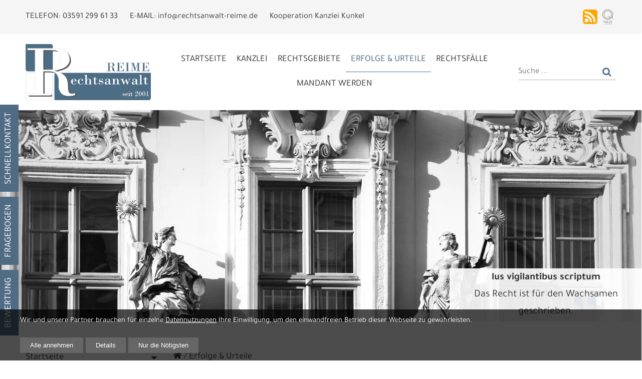

--- FILE ---
content_type: text/html; charset=utf-8
request_url: https://www.rechtsanwalt-reime.de/erfolge-urteile
body_size: 10026
content:
<!DOCTYPE html>
<html lang="de">
<head>
<meta charset="utf-8">
<title>Erfolge &amp; Urteile - Rechtsanwalt Reime</title>
<base href="https://www.rechtsanwalt-reime.de/">
<meta name="robots" content="index,follow">
<meta name="description" content="">
<meta name="keywords" content="">
<link rel="canonical" href="https://www.rechtsanwalt-reime.de/erfolge-urteile" />
<meta name="viewport" content="width=device-width,initial-scale=1.0">
<link rel="stylesheet" href="assets/css/articlereader.scss,cookie.scss,header.scss,bgimage.scss,slick.sc...-a8f82469.css"><script src="assets/js/jquery.min.js,articlereader.js,cookie.js,slick.min.js-0b607efb.js"></script><link rel="alternate" type="application/rss+xml" title="Rechtsanwalt Reime - RSS-Feeds" href="rssfeed" />
<!--[if lt IE 9]><script src="assets/html5shiv/js/html5shiv-printshiv.min.js"></script><![endif]-->
<link rel="shortcut icon" href="files/templates/img/favicon.ico">
</head>
<body id="top" class="erfolge-urteile" itemscope itemtype="http://schema.org/WebPage">
<header id="header">
<div class="page-center">
<div class="toprow"><ul>
<li><span class="nomobile">Telefon: </span>03591 299 61 33</li>
<li><span class="nomobile">E-Mail: </span>info@rechtsanwalt-reime.de</li>
<li class="noprint"><a title="Kooperation Kanzlei Kunkel" href="https://www.kunkel-anwaelte.de/%20" target="_blank" rel="noopener">Kooperation Kanzlei Kunkel</a></li>
</ul><div class="icons noprint">
<figure class="image_container">
<a href="rssfeed" target="_self">
<picture class="img">
<source srcset="files/media/header-icons/001-rss.svg" media="(min-width: 1400px)">
<source srcset="files/media/header-icons/001-rss.svg" media="(min-width: 1000px) and (max-width: 1400px)">
<source srcset="files/media/header-icons/001-rss.svg" media="(min-width:600px) and (max-width: 1000px)">
<source srcset="files/media/header-icons/001-rss.svg" media="(min-width:400px) and (max-width:600px)">
<source srcset="files/media/header-icons/001-rss.svg" media="(max-width: 400px)">
<img src="files/media/header-icons/001-rss.svg" width="29" height="29" alt="Rechtsanwalt Jens Reime - RSS News-Feed" loading="lazy" title="Rechtsanwalt Jens Reime - RSS News-Feed" class="myimg" itemprop="image">
</picture>
</a></figure>
<figure class="image_container">
<picture class="img">
<source srcset="files/media/header-icons/003-qualitaet-durch-fortbildung.svg" media="(min-width: 1400px)">
<source srcset="files/media/header-icons/003-qualitaet-durch-fortbildung.svg" media="(min-width: 1000px) and (max-width: 1400px)">
<source srcset="files/media/header-icons/003-qualitaet-durch-fortbildung.svg" media="(min-width:600px) and (max-width: 1000px)">
<source srcset="files/media/header-icons/003-qualitaet-durch-fortbildung.svg" media="(min-width:400px) and (max-width:600px)">
<source srcset="files/media/header-icons/003-qualitaet-durch-fortbildung.svg" media="(max-width: 400px)">
<img src="files/media/header-icons/003-qualitaet-durch-fortbildung.svg" width="35" height="47" alt="Anwaltskanzlei mit Qualität durch Fortbildung" loading="lazy" title="Anwaltskanzlei mit Qualität durch Fortbildung" class="myimg" itemprop="image">
</picture>
</figure>
</div></div>
<div class="group">
<a class="logo" title="Erfolge &amp; Urteile - Beratende Ingenieure für technische Ausrüstung - Grundlagenermittlung, Entwurfsplanung für Abwasseranlagen uvm." href="https://www.rechtsanwalt-reime.de">
<figure class="image_container">
<picture class="img">
<source srcset="files/media/logo.svg" media="(min-width: 1400px)">
<source srcset="files/media/logo.svg" media="(min-width: 1000px) and (max-width: 1400px)">
<source srcset="files/media/logo.svg" media="(min-width:600px) and (max-width: 1000px)">
<source srcset="files/media/logo.svg" media="(min-width:400px) and (max-width:600px)">
<source srcset="assets/images/0/logo-b4809c67.svg" media="(max-width: 400px)">
<img src="files/media/logo.svg" width="408" height="183" alt="REIME- Rechtsanwalt für Bankrecht &amp; Kapitalmarktrecht" loading="lazy" title="REIME- Rechtsanwalt für Bankrecht &amp; Kapitalmarktrecht" class="myimg" itemprop="image">
</picture>
</figure>
</a>
<div class="navbar mod_navigation">
<div class="phone-header">
<div><a class="email" title="kontakt" href="impressum"><span>Kontakt</span></a> | Tel. <span><a title="Telefon" href="tel:03591 299 61 33">03591 299 61 33</a></span></div>
<div class="navbar-toggler open" type="button" data-toggle="collapse" data-target="#navbarSupportedContent" aria-controls="navbarSupportedContent" aria-expanded="false" aria-label="Toggle navigation">
<span class="icon-bar i-one"></span>
<span class="icon-bar i-two"></span>
<span class="icon-bar i-three"></span>
</div>
</div>
<nav class="block">
<ul class="level_1">
<li class="home sibling first">
<a href="./" title="Startseite" class="home sibling first">
<span>Startseite</span>
</a>      </li>
<li class="submenu sibling">
<a href="fachanwalt-jens-reime-anwalt-bankrecht-kapitalmarktrecht-versicherungsrecht" title="Kanzlei" class="submenu sibling" aria-haspopup="true">
<span>Kanzlei</span>
</a><ul class="level_2">
<li class="nosubnav first">
<a href="fachanwalt-jens-reime-anwalt-bankrecht-kapitalmarktrecht-versicherungsrecht" title="Fachanwalt Jens Reime" class="nosubnav first">
<span>Fachanwalt Jens Reime</span>
</a>      </li>
<li class="nosubnav">
<a href="kanzlei/zertifikate-qualifizierungen-urkunden" title="Zertifikate, Qualifizierungen &amp; Urkunden" class="nosubnav">
<span>Zertifikate, Qualifizierungen & Urkunden</span>
</a>      </li>
<li>
<a href="karriere" title="Karriere">
<span>Karriere</span>
</a>      </li>
<li class="nosubnav last">
<a href="referenzstimmen-bewertungen-zur-erfahrung-mit-anwalt-jens-reime" title="Referenzstimmen" class="nosubnav last">
<span>Referenzstimmen</span>
</a>      </li>
</ul>      </li>
<li class="submenu sibling">
<a href="rechtsgebiete-taetigkeitsbereiche-anwalt-bankrecht-kapitalmarktrecht-versicherung" title="Rechtsgebiete" class="submenu sibling" aria-haspopup="true">
<span>Rechtsgebiete</span>
</a><ul class="level_2">
<li class="first">
<a href="rechtsgebiete/kapitalmarktrecht" title="Kapitalmarktrecht" class="first">
<span>Kapitalmarktrecht</span>
</a>      </li>
<li>
<a href="rechtsgebiete/bankrecht" title="Bankrecht">
<span>Bankrecht</span>
</a>      </li>
<li>
<a href="rechtsgebiete/kapitalanlagen" title="Kapitalanlagen">
<span>Kapitalanlagen</span>
</a>      </li>
<li>
<a href="rechtsgebiete/internetabzocke" title="Internetabzocke &amp; Pseudo-Kapitalanlagen">
<span>Internetabzocke & Pseudo-Kapitalanlagen</span>
</a>      </li>
<li class="last">
<a href="rechtsgebiete-taetigkeitsbereiche-anwalt-bankrecht-kapitalmarktrecht-versicherung/schuldnerberatung" title="Schuldnerberatung" class="last">
<span>Schuldnerberatung</span>
</a>      </li>
</ul>      </li>
<li class="active submenu"><a class="active submenu" aria-haspopup="true">Erfolge & Urteile</a><ul class="level_2">
<li class="first">
<a href="erfolge-urteile/2017" title="2017" class="first">
<span>2017</span>
</a>      </li>
<li>
<a href="erfolge-urteile/2016" title="2016">
<span>2016</span>
</a>      </li>
<li>
<a href="erfolge-urteile/2015" title="2015">
<span>2015</span>
</a>      </li>
<li>
<a href="erfolge-urteile/2014" title="2014">
<span>2014</span>
</a>      </li>
<li>
<a href="erfolge-urteile/2013" title="2013">
<span>2013</span>
</a>      </li>
<li>
<a href="erfolge-urteile/2012" title="2012">
<span>2012</span>
</a>      </li>
<li>
<a href="erfolge-urteile/2011" title="2011">
<span>2011</span>
</a>      </li>
<li>
<a href="erfolge-urteile/2010" title="2010">
<span>2010</span>
</a>      </li>
<li>
<a href="erfolge-urteile/2009" title="2009">
<span>2009</span>
</a>      </li>
<li class="last">
<a href="erfolge-urteile/2008" title="2008" class="last">
<span>2008</span>
</a>      </li>
</ul></li>
<li class="submenu sibling">
<a href="aktuelle-faelle" title="Rechtsfälle" class="submenu sibling" aria-haspopup="true">
<span>Rechtsfälle</span>
</a><ul class="level_2">
<li class="first">
<a href="aktuelle-faelle" title="aktuelle Fälle" class="first">
<span>aktuelle Fälle</span>
</a>      </li>
<li class="norpic">
<a href="rechtsfaelle/anlage-genossenschaften" title="Anlage Genossenschaften" class="norpic">
<span>Anlage Genossenschaften</span>
</a>      </li>
<li>
<a href="riester-renten-lebensversicherungen" title="Versicherung zahlt nichts">
<span>Versicherung zahlt nichts</span>
</a>      </li>
<li>
<a href="rechtsfaelle/udi-anlegerschutz" title="UDI - Anlegerschutz">
<span>UDI - Anlegerschutz</span>
</a>      </li>
<li>
<a href="widerrufsjoker" title="Bausparvertrag Widerrufsjoker">
<span>Bausparvertrag Widerrufsjoker</span>
</a>      </li>
<li>
<a href="lebensversicherung-aufloesen" title="Lebensversicherung auflösen">
<span>Lebensversicherung auflösen</span>
</a>      </li>
<li>
<a href="vplus-schutzgemeinschaft" title="Vplus Schutzgemeinschaft">
<span>Vplus Schutzgemeinschaft</span>
</a>      </li>
<li>
<a href="rechtsfaelle/schiffsfonds-schadenhilfe" title="Schiffsfonds Schadenhilfe">
<span>Schiffsfonds Schadenhilfe</span>
</a>      </li>
<li>
<a href="genussrechte-wertpapiere" title="Genussrechte &amp; Wertpapiere">
<span>Genussrechte & Wertpapiere</span>
</a>      </li>
<li>
<a href="banken-kreditwesen" title="Banken &amp; Kreditwesen">
<span>Banken & Kreditwesen</span>
</a>      </li>
<li>
<a href="immobilienfonds" title="Immobilienfonds">
<span>Immobilienfonds</span>
</a>      </li>
<li>
<a href="lebensversicherungsfonds" title="Lebensversicherungsfonds">
<span>Lebensversicherungsfonds</span>
</a>      </li>
<li>
<a href="medienfonds" title="Medienfonds">
<span>Medienfonds</span>
</a>      </li>
<li>
<a href="schiffsfonds" title="Schiffsfonds">
<span>Schiffsfonds</span>
</a>      </li>
<li class="last">
<a href="archiv" title="Archiv" class="last">
<span>Archiv</span>
</a>      </li>
</ul>      </li>
<li class="sibling last">
<a href="mandant-werden" title="Mandant werden" class="sibling last">
<span>Mandant werden</span>
</a>      </li>
</ul>    </nav>
</div>
<!-- indexer::stop -->
<div class="mod_search noprint block">
<form action="suchergebnisse" method="get">
<div class="formbody">
<div class="widget widget-text">
<label for="ctrl_keywords_9" class="invisible">Suchbegriffe</label>
<input type="search" name="keywords" placeholder="Suche ..." id="ctrl_keywords_9" class="text" value="">
</div>
<div class="widget widget-submit">
<button type="submit" id="ctrl_submit_9" class="submit"><span>Suchen</span></button>
</div>
</div>
</form>
<div class="results"></div>
</div>
<!-- indexer::continue -->
</div>
</div>
<div class="quicklinks">
<div class="ce_text_quicklink  imgpos-above cf ce_text">
<div class="title">Schnellkontakt</div>
<div class="content">
<p>Nehmen Sie noch heute Kontakt mit mir auf!</p>
<p><address>Rechtsanwalt Jens Reime<br>Innere Lauenstraße 2  (Eingang Heringstraße)<br>02625 Bautzen</address></p>
<dl>
<dt>Telefon:</dt>
<dd>03591 299 61 33</dd>
<dt>Telefax:</dt>
<dd>03591 299 61 44</dd>
</dl>
<p>Kanzleizeiten</p>
<dl>
<dt>Mo bis Fr:</dt>
<dd>08:00 - 11:00 Uhr</dd>
<dt>Mo, Di &amp; Do:</dt>
<dd>14:00 - 18:00 Uhr</dd>
</dl>
<p>sowie nach Vereinbarung</p>
<p><a href="kontakt">» Kontaktformular</a></p>  </div>
</div>
<div class="ce_text_quicklink  imgpos-above cf ce_text">
<div class="title">Fragebogen</div>
<div class="content">
<p><a href="files/media/fragebogen-kapitalanleger.pdf" target="_blank" rel="noopener">PDF-Fragebogen für Kapitalanleger</a></p>
<p>Der Fragebogen kann direkt online ausgefüllt und am Ende versendet werden, sofern der “SENDEN“-Button angezeigt wird.</p>
<p>Hinweis: Diese Option wird durch einige Browser leider nicht unterstützt. Aktuelle Version des Adobe-Reader ist erforderlich! Zwischenspeichern nicht vergessen!</p>
<p>Selbstverständlich kann der Fragebogen auch ausgedruckt und ausgefüllt per Post oder Fax an uns versendet werden.</p>  </div>
</div>
<div class="ce_text_quicklink  imgpos-above cf ce_text">
<div class="title">Bewertung</div>
<div class="content">
<div>
<p><strong>Referenzstimmen der Kanzlei</strong></p>
<p>Hier finden Sie unsere Kundenmeinungen.</p>
<p><a href="referenzstimmen-bewertungen-zur-erfahrung-mit-anwalt-jens-reime">zu den Referenzstimmen</a></p>
</div>  </div>
</div>
</div><div class="rpic noprint ce_rsce_rpic rpic arrows-inside dots-top-right font-l last">  <picture class="img">
<source srcset="assets/images/5/erfolge-urteile-8c12a1d2.webp" media="(min-width: 1400px)" type="image/webp">
<source srcset="assets/images/7/erfolge-urteile-86a61b2c.jpg" media="(min-width: 1400px)">
<source srcset="assets/images/d/erfolge-urteile-9f2ac44a.webp" media="(min-width: 1000px) and (max-width: 1400px)" type="image/webp">
<source srcset="assets/images/4/erfolge-urteile-f5a883d6.jpg" media="(min-width: 1000px) and (max-width: 1400px)">
<source srcset="assets/images/d/erfolge-urteile-4dff7ca3.webp" media="(min-width:600px) and (max-width: 1000px)" type="image/webp">
<source srcset="assets/images/1/erfolge-urteile-33b61f62.jpg" media="(min-width:600px) and (max-width: 1000px)">
<source srcset="assets/images/7/erfolge-urteile-744ebf5b.webp" media="(min-width:400px) and (max-width:600px)" type="image/webp">
<source srcset="assets/images/c/erfolge-urteile-ebb00b2b.jpg" media="(min-width:400px) and (max-width:600px)">
<source srcset="assets/images/3/erfolge-urteile-60e322a9.webp" media="(max-width: 400px)" type="image/webp">
<source srcset="assets/images/f/erfolge-urteile-6a072dc0.jpg" media="(max-width: 400px)">
<source srcset="assets/images/2/erfolge-urteile-260b1b41.webp" type="image/webp">
<img src="files/media/rpic/erfolge-urteile.jpg" width="4626" height="3084" alt="" loading="lazy" class="myimg" itemprop="image">
</picture>
<div class="txt-bottom"><p><span class="inner"><strong>lus vigilantibus scriptum</strong><br>Das Recht ist für den Wachsamen<br>geschrieben.</span></p></div></div>
</header>
<main id="main">
<div class="mod_navigation subnav noprint">
<!-- indexer::stop -->
<nav class="block">
<ul class="level_1">
<li class="home sibling first">
<a href="./" title="Startseite" class="home sibling first">
<span>Startseite</span>
</a>      </li>
<li class="submenu sibling">
<a href="fachanwalt-jens-reime-anwalt-bankrecht-kapitalmarktrecht-versicherungsrecht" title="Kanzlei" class="submenu sibling" aria-haspopup="true">
<span>Kanzlei</span>
</a><ul class="level_2">
<li class="nosubnav first">
<a href="fachanwalt-jens-reime-anwalt-bankrecht-kapitalmarktrecht-versicherungsrecht" title="Fachanwalt Jens Reime" class="nosubnav first">
<span>Fachanwalt Jens Reime</span>
</a>      </li>
<li class="nosubnav">
<a href="kanzlei/zertifikate-qualifizierungen-urkunden" title="Zertifikate, Qualifizierungen &amp; Urkunden" class="nosubnav">
<span>Zertifikate, Qualifizierungen & Urkunden</span>
</a>      </li>
<li>
<a href="karriere" title="Karriere">
<span>Karriere</span>
</a>      </li>
<li class="nosubnav last">
<a href="referenzstimmen-bewertungen-zur-erfahrung-mit-anwalt-jens-reime" title="Referenzstimmen" class="nosubnav last">
<span>Referenzstimmen</span>
</a>      </li>
</ul>      </li>
<li class="submenu sibling">
<a href="rechtsgebiete-taetigkeitsbereiche-anwalt-bankrecht-kapitalmarktrecht-versicherung" title="Rechtsgebiete" class="submenu sibling" aria-haspopup="true">
<span>Rechtsgebiete</span>
</a><ul class="level_2">
<li class="first">
<a href="rechtsgebiete/kapitalmarktrecht" title="Kapitalmarktrecht" class="first">
<span>Kapitalmarktrecht</span>
</a>      </li>
<li>
<a href="rechtsgebiete/bankrecht" title="Bankrecht">
<span>Bankrecht</span>
</a>      </li>
<li>
<a href="rechtsgebiete/kapitalanlagen" title="Kapitalanlagen">
<span>Kapitalanlagen</span>
</a>      </li>
<li>
<a href="rechtsgebiete/internetabzocke" title="Internetabzocke &amp; Pseudo-Kapitalanlagen">
<span>Internetabzocke & Pseudo-Kapitalanlagen</span>
</a>      </li>
<li class="last">
<a href="rechtsgebiete-taetigkeitsbereiche-anwalt-bankrecht-kapitalmarktrecht-versicherung/schuldnerberatung" title="Schuldnerberatung" class="last">
<span>Schuldnerberatung</span>
</a>      </li>
</ul>      </li>
<li class="active submenu"><a class="active submenu" aria-haspopup="true">Erfolge & Urteile</a><ul class="level_2">
<li class="first">
<a href="erfolge-urteile/2017" title="2017" class="first">
<span>2017</span>
</a>      </li>
<li>
<a href="erfolge-urteile/2016" title="2016">
<span>2016</span>
</a>      </li>
<li>
<a href="erfolge-urteile/2015" title="2015">
<span>2015</span>
</a>      </li>
<li>
<a href="erfolge-urteile/2014" title="2014">
<span>2014</span>
</a>      </li>
<li>
<a href="erfolge-urteile/2013" title="2013">
<span>2013</span>
</a>      </li>
<li>
<a href="erfolge-urteile/2012" title="2012">
<span>2012</span>
</a>      </li>
<li>
<a href="erfolge-urteile/2011" title="2011">
<span>2011</span>
</a>      </li>
<li>
<a href="erfolge-urteile/2010" title="2010">
<span>2010</span>
</a>      </li>
<li>
<a href="erfolge-urteile/2009" title="2009">
<span>2009</span>
</a>      </li>
<li class="last">
<a href="erfolge-urteile/2008" title="2008" class="last">
<span>2008</span>
</a>      </li>
</ul></li>
<li class="submenu sibling">
<a href="aktuelle-faelle" title="Rechtsfälle" class="submenu sibling" aria-haspopup="true">
<span>Rechtsfälle</span>
</a><ul class="level_2">
<li class="first">
<a href="aktuelle-faelle" title="aktuelle Fälle" class="first">
<span>aktuelle Fälle</span>
</a>      </li>
<li class="submenu norpic">
<a href="rechtsfaelle/anlage-genossenschaften" title="Anlage Genossenschaften" class="submenu norpic" aria-haspopup="true">
<span>Anlage Genossenschaften</span>
</a><ul class="level_3">
<li class="first last">
<a href="rechtsfaelle/anlage-genossenschaften/kostfreier-onlinecheck" title="kostfreier Onlinecheck" class="first last">
<span>kostfreier Onlinecheck</span>
</a>      </li>
</ul>      </li>
<li class="submenu">
<a href="riester-renten-lebensversicherungen" title="Versicherung zahlt nichts" class="submenu" aria-haspopup="true">
<span>Versicherung zahlt nichts</span>
</a><ul class="level_3">
<li class="first">
<a href="riester-renten-lebensversicherungen" title="Riester-, Renten- &amp; Lebensversicherungen" class="first">
<span>Riester-, Renten- & Lebensversicherungen</span>
</a>      </li>
<li>
<a href="rechtsschutzversicherungen" title="Rechtsschutzversicherungen">
<span>Rechtsschutzversicherungen</span>
</a>      </li>
<li class="last">
<a href="alle-anderen-privaten-versicherungen" title="alle anderen privaten Versicherungen" class="last">
<span>alle anderen privaten Versicherungen</span>
</a>      </li>
</ul>      </li>
<li>
<a href="rechtsfaelle/udi-anlegerschutz" title="UDI - Anlegerschutz">
<span>UDI - Anlegerschutz</span>
</a>      </li>
<li class="submenu">
<a href="widerrufsjoker" title="Bausparvertrag Widerrufsjoker" class="submenu" aria-haspopup="true">
<span>Bausparvertrag Widerrufsjoker</span>
</a><ul class="level_3">
<li class="first">
<a href="widerrufsjoker" title="Widerrufsjoker" class="first">
<span>Widerrufsjoker</span>
</a>      </li>
<li>
<a href="gekuendigte-bausparvertraege" title="gekündigte Bausparverträge">
<span>gekündigte Bausparverträge</span>
</a>      </li>
<li class="last">
<a href="erfolgsgeschichte" title="Erfolgsgeschichte" class="last">
<span>Erfolgsgeschichte</span>
</a>      </li>
</ul>      </li>
<li>
<a href="lebensversicherung-aufloesen" title="Lebensversicherung auflösen">
<span>Lebensversicherung auflösen</span>
</a>      </li>
<li>
<a href="vplus-schutzgemeinschaft" title="Vplus Schutzgemeinschaft">
<span>Vplus Schutzgemeinschaft</span>
</a>      </li>
<li>
<a href="rechtsfaelle/schiffsfonds-schadenhilfe" title="Schiffsfonds Schadenhilfe">
<span>Schiffsfonds Schadenhilfe</span>
</a>      </li>
<li>
<a href="genussrechte-wertpapiere" title="Genussrechte &amp; Wertpapiere">
<span>Genussrechte & Wertpapiere</span>
</a>      </li>
<li>
<a href="banken-kreditwesen" title="Banken &amp; Kreditwesen">
<span>Banken & Kreditwesen</span>
</a>      </li>
<li>
<a href="immobilienfonds" title="Immobilienfonds">
<span>Immobilienfonds</span>
</a>      </li>
<li>
<a href="lebensversicherungsfonds" title="Lebensversicherungsfonds">
<span>Lebensversicherungsfonds</span>
</a>      </li>
<li>
<a href="medienfonds" title="Medienfonds">
<span>Medienfonds</span>
</a>      </li>
<li>
<a href="schiffsfonds" title="Schiffsfonds">
<span>Schiffsfonds</span>
</a>      </li>
<li class="submenu last">
<a href="archiv" title="Archiv" class="submenu last" aria-haspopup="true">
<span>Archiv</span>
</a><ul class="level_3">
<li class="first">
<a href="rechtsfaelle/archiv/2019" title="2019" class="first">
<span>2019</span>
</a>      </li>
<li>
<a href="rechtsfaelle/archiv/2018" title="2018">
<span>2018</span>
</a>      </li>
<li>
<a href="rechtsfaelle/archiv/2017" title="2017">
<span>2017</span>
</a>      </li>
<li>
<a href="rechtsfaelle/archiv/2016" title="2016">
<span>2016</span>
</a>      </li>
<li>
<a href="rechtsfaelle/archiv/2015" title="2015">
<span>2015</span>
</a>      </li>
<li>
<a href="rechtsfaelle/archiv/2014" title="2014">
<span>2014</span>
</a>      </li>
<li>
<a href="rechtsfaelle/archiv/2013" title="2013">
<span>2013</span>
</a>      </li>
<li class="last">
<a href="2012" title="2012" class="last">
<span>2012</span>
</a>      </li>
</ul>      </li>
</ul>      </li>
<li class="sibling last">
<a href="mandant-werden" title="Mandant werden" class="sibling last">
<span>Mandant werden</span>
</a>      </li>
</ul>    </nav>
<!-- indexer::continue -->
</div>
<div class="mycontent">
<!-- indexer::stop -->
<div class="mod_breadcrumb block">
<ul itemprop="breadcrumb" itemscope itemtype="http://schema.org/BreadcrumbList">
<li class="first" itemscope itemtype="http://schema.org/ListItem" itemprop="itemListElement"><a href="./" title="Rechtsanwalt Reime" itemprop="item"><span itemprop="name">Rechtsanwalt Reime</span></a><meta itemprop="position" content="1"></li>
<li class="active last">Erfolge & Urteile</li>
</ul>
</div>
<!-- indexer::continue -->
<article class="mod_article first block" id="article-1474">
<div class="ce_text block">
<h2>Erfolgsbilanz im DEGAG-Komplex – Strategische Meilensteine für geschädigte Anleger</h2>
<div class="teaser">
<p>Die juristische Aufarbeitung der Vorgänge rund um die DEGAG-Gruppe ist anspruchsvoll und komplex. Für geschädigte Anleger ist es deshalb entscheidend zu wissen, welche konkreten Fortschritte bereits erzielt wurden und welche Entwicklungen die Durchsetzung ihrer Ansprüche stärken.</p>
<h2><strong>1. Rechtsschutzversicherer übernehmen Deckung – Anerkennung der Gesamtschadenslage</strong></h2>
<p>Ein zentrales Signal für die weitere Anspruchsdurchsetzung ist die Tatsache, dass inzwischen <strong>zahlreiche Rechtsschutzversicherer Deckungszusagen erteilt</strong> haben. Grundlage hierfür war die umfassende Anmeldung sämtlicher Mandantenschäden in <strong>allen vier relevanten Insolvenzverfahren</strong>.</p>
<p>Die Versicherer erkennen damit an:</p>
<ul>
<li>
<p>dass die wirtschaftliche Gesamtlage aller Gesellschaften berücksichtigt werden muss,</p>
</li>
<li>
<p>dass für die Anspruchsverfolgung ein einheitlicher wirtschaftlicher Lebenssachverhalt vorliegt,</p>
</li>
<li>
<p>und dass die juristische Herangehensweise meiner Kanzlei der gebotenen Prüfungsdichte entspricht.</p>
</li>
</ul>
<p>Bedeutsam ist dabei eine <strong>Entscheidung des Bundesgerichtshofs aus März dieses Jahres</strong>, wonach Kapitalanleger ihre Ansprüche vollständig geltend machen können, wenn konzerninterne oder strukturell ungewöhnliche Kapitalflüsse nicht erkennbar waren.</p>
<p>Diese höchstrichterliche Klarstellung schafft für DEGAG-Anleger eine solide Grundlage:<br><strong>Die Deckungshürden sind gefallen, der Weg zur Anspruchsdurchsetzung ist offen.</strong></p>
<h2><strong>2. Aufenthaltsort einer zentral beteiligten Person ist bekannt – zivilrechtliche Erreichbarkeit gesichert</strong></h2>
<p>Für die praktische Durchsetzung zivilrechtlicher Ansprüche ist die <strong>Erreichbarkeit eines Schuldners</strong> ein zentraler Faktor. Inzwischen ist der Aufenthaltsort einer maßgeblich beteiligten Person bekannt.</p>
<p>Dies ermöglicht:</p>
<ul>
<li>
<p>eine wirksame Zustellung gerichtlicher Schriftstücke,</p>
</li>
<li>
<p>die Einleitung unmittelbarer Vollstreckungsmaßnahmen,</p>
</li>
<li>
<p>und eine insgesamt verbesserte Einschätzung der wirtschaftlichen Perspektiven.</p>
</li>
</ul>
<p>Die Bekanntheit des Aufenthaltsorts ist kein strafrechtlicher Vorgang, sondern eine <strong>rein zivilrechtlich relevante Voraussetzung</strong> für effektive Anspruchsdurchsetzung – und stellt einen wichtigen Fortschritt dar.</p>
<h2><strong>3. Internationale Maßnahmen zur Aufenthaltsermittlung – klare Signale aus dem Ausland</strong></h2>
<p>Die durch meine Kanzlei angestoßene rechtliche Aufarbeitung hat dazu geführt, dass <strong>internationale Behörden Maßnahmen zur Aufenthaltsermittlung</strong> aufgenommen haben.</p>
<p>Ich beschreibe diese Entwicklung bewusst neutral, denn im öffentlichen Raum geht es nicht um strafrechtliche Wertungen. Entscheidend ist:</p>
<ul>
<li>
<p>Internationale Stellen sind aktiv geworden.</p>
</li>
<li>
<p>Die Vorgänge werden nicht nur national, sondern grenzüberschreitend geprüft.</p>
</li>
<li>
<p>Die Position geschädigter Anleger wird dadurch gestärkt.</p>
</li>
</ul>
<p>Für Anleger entsteht daraus ein positives Signal:<br><strong>Die Sachverhalte werden auf internationaler Ebene ernst genommen und umfänglich untersucht. </strong></p>
<h2><strong>4. Erfolgreich erwirkte zivilrechtliche Titel – rechtlich verwertbare Ergebnisse</strong></h2>
<p>Für mehrere vertretene Anleger wurden bereits <strong>vollstreckbare zivilrechtliche Titel</strong> gegen eine der zentral beteiligten Personen erwirkt.</p>
<p>Diese Titel sind von besonderer Bedeutung:</p>
<ul>
<li>
<p>Sie bestätigen die Berechtigung der Forderungen.</p>
</li>
<li>
<p>Sie ermöglichen Vollstreckungsmaßnahmen im In- und Ausland.</p>
</li>
<li>
<p>Sie sichern Forderungen langfristig – selbst unabhängig vom Insolvenzverfahren.</p>
</li>
<li>
<p>Sie dokumentieren, dass die Anspruchsverfolgung nicht nur eingeleitet, sondern bereits erfolgreich umgesetzt wurde.</p>
</li>
</ul>
<p>Damit steht fest:<br><strong>Die Maßnahmen der Kanzlei haben zu ersten konkreten, verwertbaren Ergebnissen geführt.</strong></p>
<h2><strong>5. Koordinierte Abstimmung mit weiteren Rechtsvertretern – Informationsvorsprung und strategische Tiefe</strong></h2>
<p>Parallel zu den eigenen Maßnahmen findet ein strukturierter Austausch mit den anwaltlichen Vertretern weiterer Schlüsselpersonen statt.</p>
<p>Dieser Austausch dient:</p>
<ul>
<li>
<p>der Aufklärung wirtschaftlicher Zusammenhänge,</p>
</li>
<li>
<p>der Sicherung relevanter Informationen,</p>
</li>
<li>
<p>der Vermeidung von Vermögensverschiebungen,</p>
</li>
<li>
<p>und der effektiven Koordinierung von zivilrechtlichen Schritten.</p>
</li>
</ul>
<p>Die Bündelung dieser Informationen ermöglicht es, die wirtschaftliche Lage relevanter Personen <strong>präziser einzuschätzen</strong> und die Möglichkeiten der Anspruchsdurchsetzung <strong>gezielt auszubauen</strong>.</p>
<h2><strong>6. Bedeutung für Anleger – warum diese Entwicklungen eine echte Perspektive bieten</strong></h2>
<p>Aus den beschriebenen Erfolgen ergibt sich ein klarer Fortschritt für geschädigte Anleger:</p>
<ul>
<li>
<p><strong>Die Deckung durch Rechtsschutzversicherer steht.</strong></p>
</li>
<li>
<p><strong>Die Erreichbarkeit einer wichtigen Person ist gesichert.</strong></p>
</li>
<li>
<p><strong>Behörden sind aktiv.</strong></p>
</li>
<li>
<p><strong>Vollstreckbare Titel liegen bereits vor.</strong></p>
</li>
<li>
<p><strong>Die Informationsbasis wird durch anwaltliche Kooperationen stetig erweitert.</strong></p>
</li>
</ul>
<p>Damit hat sich die Ausgangslage der Anleger in den vergangenen Monaten deutlich verbessert. Die juristische Strategie zeigt Wirkung – in der Insolvenz, außerhalb der Insolvenz und international.</p>
<p>Die zentrale Botschaft lautet daher:<br><strong>Anleger verfügen heute über bessere Durchsetzungschancen als je zuvor seit Eröffnung der Insolvenzverfahren.</strong></p>
<h2>Fragen und Kontakt</h2>
<p>Für alle, die Fragen oder Bedenken haben, bietet Rechtsanwalt Jens Reime eine kostenfreie Hotline unter der Nummer 0800 72 73 463 an. Dies soll den Anlegern die Möglichkeit geben, sich fundierte Informationen zu beschaffen und die richtigen Entscheidungen für ihre Investitionen zu treffen.</p>
<p>Die Anwaltskanzlei Reime bleibt auch weiterhin bestrebt, die Interessen der Anleger zu schützen und ihnen mit ihrem Fachwissen und ihrer langjährigen Erfahrung zur Seite zu stehen.</p>
<h2><strong>Was ist nun zu tun?</strong></h2>
<ul>
<li><strong>Dokumente prüfen lassen</strong>: Die Kanzlei Reime prüft Ihre Dokumente (Kaufbelege, Zeichnungsscheine, Mailkorrespondenz) vor Mandatserteilung kostenfrei.</li>
<li><strong>Daten zur Rechtsschutzversicherung</strong>: Stellen Sie sicher, dass alle relevanten Versicherungsdaten vorliegen.</li>
</ul>
<h2><strong>Kontaktieren Sie uns:</strong></h2>
<ul>
<li><strong>E-Mail</strong>: <a target="_new" rel="noreferrer">info@rechtsanwalt-reime.de</a></li>
<li><strong>Telefon</strong>: 03591 29961 33</li>
<li><strong>Fax</strong>: 03591 29961 44</li>
<li><strong>Post</strong>: Reime Rechtsanwalt, Innere Lauenstraße 2, 02625 Bautzen</li>
</ul>
<p>Besuchen Sie uns auch online: <a href="https://www.rechtsanwalt-reime.de/" target="_new" rel="noreferrer">www.rechtsanwalt-reime.de</a></p>
<p>Unsere Mitarbeiterinnen und Mitarbeiter verfügen über langjährige Erfahrungen in vergleichbaren Fällen, damit Ihre Rechte optimal und seriös um- und durchgesetzt werden können.</p>
<p>Seit zwei Jahrzehnten ist die renommierte Anwaltskanzlei Reime ausschließlich im Bereich des Kapitalmarkts tätig und vertritt erfolgreich Anleger in verschiedenen Finanzangelegenheiten. Die Kanzlei hat sich dabei auf eine breite Palette von Fällen spezialisiert, darunter Anleger der Ärztetreuhand-Bauherrenmodelle, der COLUMBUS-Fonds, in den INFINUS Insolvenzen sowie in den Insolvenzen der Deutschen Lichtmiete, UDI, bc connect sowie der wee-Gruppe. Ebenso gehören die Insolvenzen größerer Anlagegenossenschaften wie Geno, Vivono und WSW zu ihrem Fachgebiet.</p>
<p>Die Expertise der Anwaltskanzlei Reime erstreckt sich über eine Vielzahl von komplexen Kapitalmarktthemen, in denen sie die Interessen der Anleger mit Engagement und Sachverstand vertritt. Ihr fundiertes Wissen und ihre umfangreiche Erfahrung machen sie zu einem vertrauenswürdigen Partner für alle, die Unterstützung in Finanzfragen benötigen.</p>          <p class="more"><a href="erfolge-urteile/articles/1474" title="Den Artikel lesen: Erfolgsbilanz im DEGAG-Komplex – Strategische Meilensteine für geschädigte Anleger">Weiterlesen … <span class="invisible">Erfolgsbilanz im DEGAG-Komplex – Strategische Meilensteine für geschädigte Anleger</span></a></p>
</div>
</div>
</article>
<article id="article28" class="mod_article articlereader item" id="article-28">
<h3>Die Folgen verbotener Einlagengeschäfte nach §§32, 54 KWG am Beispiel der Global Financial Invest AG: Anleger erstreiten Urteile gegen Vorstand und Treuhänder (Anwalt) auf Schadensersatz </h3>
<p>Die Urteile haben generelle Bedeutung für Anleger jedweder unerlaubter Einlagengeschäfte.</p>		<a class="button" href="erfolge-urteile/articles/die-folgen-verbotener-einlagengeschaefte-nach-32-54-kwg-am-beispiel-der-global-financial-invest-ag-anleger-erstreiten-urteile-gegen-vorstand-und-treuhaender-anwalt-auf-schadensersatz" title="Den Artikel lesen: Die Folgen verbotener Einlagengeschäfte nach §§32, 54 KWG am Beispiel der Global Financial Invest AG: Anleger erstreiten Urteile gegen Vorstand und Treuhänder (Anwalt) auf Schadensersatz ">Weiterlesen …</a>
</article>
<article id="article27" class="mod_article articlereader item" id="article-27">
<h3>Geld zurück nach Falschberatung: Erste Genossin der GENO Wohnbaugenossenschaft eG bekommt vom Vermittler Geld zurück</h3>
<p>Genossen der insolventen GENO Wohnbaugenossenschaft eG sollten ihre Chancen nutzen</p>		<a class="button" href="erfolge-urteile/articles/geld-zurueck-nach-falschberatung-erste-genossin-der-geno-wohnbaugenossenschaft-eg-bekommt-vom-vermittler-geld-zurueck" title="Den Artikel lesen: Geld zurück nach Falschberatung: Erste Genossin der GENO Wohnbaugenossenschaft eG bekommt vom Vermittler Geld zurück">Weiterlesen …</a>
</article>
<article id="article26" class="mod_article articlereader item" id="article-26">
<h3>Doppelerfolg vor dem LG Dresden: Anleger der  V+ GmbH & Co. Fonds 2 KG obsiegen gegen Gründungsgesellschafter des Fonds in Az. 9 O 2006/18 und 9 O 1241/18 </h3>
<p>Da die Anlageberater pleite sind, wurde der Gründungsgesellschafter verklagt und die Berater als Zeugen benannt.</p>		<a class="button" href="erfolge-urteile/articles/doppelerfolg-vor-dem-lg-dresden-anleger-der-v-gmbh-co-fonds-2-kg-obsiegen-gegen-gruendungsgesellschafter-des-fonds-in-az-9-o-2006-18-und-9-o-1241-18" title="Den Artikel lesen: Doppelerfolg vor dem LG Dresden: Anleger der  V+ GmbH &amp; Co. Fonds 2 KG obsiegen gegen Gründungsgesellschafter des Fonds in Az. 9 O 2006/18 und 9 O 1241/18 ">Weiterlesen …</a>
</article>
<article id="article25" class="mod_article articlereader item" id="article-25">
<h3>Erfolgsserie vor Land- und Amtsgericht Würzburg in 2019: Betrogene Anleger der insolventen CSA5 gewinnen gegen die betrügerischen Geschäftsführer Schadenersatz in Az. 92 O 1662/18; 17 C 245/18; 43 S 1328/19; 17 C 1987/18; 17 C 2894/18; 94 O 1952/18</h3>
<p>Ein spektakulärer Kriminalfall mündete in erfolgreiche Zivilklagen der Betrogenen.</p>		<a class="button" href="erfolge-urteile/articles/[base64]" title="Den Artikel lesen: Erfolgsserie vor Land- und Amtsgericht Würzburg in 2019: Betrogene Anleger der insolventen CSA5 gewinnen gegen die betrügerischen Geschäftsführer Schadenersatz in Az. 92 O 1662/18; 17 C 245/18; 43 S 1328/19; 17 C 1987/18; 17 C 2894/18; 94 O 1952/18">Weiterlesen …</a>
</article>
<article id="article24" class="mod_article articlereader item" id="article-24">
<h3>246 Gläubiger der Geno Wohnbaugenossenschaft eG vertreten: Insolvenzverwalter ausgetauscht, Gläubigerausschussmitglied geblieben und Gläubigerausschuss bestätigt</h3>
<p>Auch bei einer insolventen Wohnbaugenossenschaft können sich die Gläubiger ihren Insolvenzverwalter selbst aussuchen. Die Mitgliedschaft von RA Reime im Gläubigerausschuss verbessert die Situation der ausgeschiedenen Genossenschaftler.</p>		<a class="button" href="erfolge-urteile/articles/246-glaeubiger-der-geno-wohnbaugenossenschaft-eg-vertreten-insolvenzverwalter-ausgetauscht-glaeubigerausschussmitglied-geblieben-und-glaeubigerausschuss-bestaetigt" title="Den Artikel lesen: 246 Gläubiger der Geno Wohnbaugenossenschaft eG vertreten: Insolvenzverwalter ausgetauscht, Gläubigerausschussmitglied geblieben und Gläubigerausschuss bestätigt">Weiterlesen …</a>
</article>
<article id="article23" class="mod_article articlereader item" id="article-23">
<h3>200 Anlegern zum Recht verholfen: CSA Beteiligungsfonds 4 GmbH & Co. KG und CSA Beteiligungsfonds 5 GmbH & Co. KG:  Anleger einigen sich mit Betrügern auf Geldzahlungen</h3>
<p style="text-align: justify;">Am 1. Juli 2015 eröffnete das Amtsgericht Würzburg über das Vermögen der CSA Beteiligungsfonds 4 GmbH &amp; Co. KG (Az.: IN 55/15) und der CSA Beteiligungsfonds 5 GmbH &amp; Co. KG (Az.: IN 56/15) das Insolvenzverfahren wegen Zahlungsunfähigkeit.</p>
<p style="text-align: justify;">Die Angeklagten wurden im Jahr 2016 in drei Urteilen vom Landgericht Würzburg rechtskräftig zu mehrjährigen Freiheitsstrafen verurteilt. Später bestätigte der BGH per Beschluss vom 8. März 2017 - 1 StR 466/16 diese Urteile.</p>		<a class="button" href="erfolge-urteile/articles/csa-beteiligungsfonds-4-gmbh-co-kg-und-csa-beteiligungsfonds-5-gmbh-co-kg-anleger-einigen-sich-mit-betruegern-auf-geldzahlungen" title="Den Artikel lesen: 200 Anlegern zum Recht verholfen: CSA Beteiligungsfonds 4 GmbH &amp; Co. KG und CSA Beteiligungsfonds 5 GmbH &amp; Co. KG:  Anleger einigen sich mit Betrügern auf Geldzahlungen">Weiterlesen …</a>
</article>
<article id="article22" class="mod_article articlereader item" id="article-22">
<h3>Deutsche Biofonds Hydropower GmbH & Co. KG: Anleger bekommen Geld zurück</h3>
<p>Fondsanleger haben mehrere erfolgversprechende Möglichkeiten, ihr Geld zurück zu bekommen.</p>		<a class="button" href="erfolge-urteile/articles/deutsche-biofonds-hydropower-gmbh-co-kg-mandanten-anleger-bekommen-geld-zurueck" title="Den Artikel lesen: Deutsche Biofonds Hydropower GmbH &amp; Co. KG: Anleger bekommen Geld zurück">Weiterlesen …</a>
</article>
<article id="article21" class="mod_article articlereader item" id="article-21">
<h3>1051 Anleger erfolgreich vertreten und unkontrollierte Liquidierung verhindert: Die Anleger der V+ GmbH & Co. Fonds 1 KG, V+ GmbH & Co. Fonds 2 KG und V+ GmbH & Co. Fonds 3 KG nehmen ihr Schicksal in die Hand und prüfen den Verbleib der Goldreserve</h3>
<p>Anleger bündeln ihre Stimmanteile und verhindern Kurzschluss-Liquidation.</p>		<a class="button" href="erfolge-urteile/articles/[base64]" title="Den Artikel lesen: 1051 Anleger erfolgreich vertreten und unkontrollierte Liquidierung verhindert: Die Anleger der V+ GmbH &amp; Co. Fonds 1 KG, V+ GmbH &amp; Co. Fonds 2 KG und V+ GmbH &amp; Co. Fonds 3 KG nehmen ihr Schicksal in die Hand und prüfen den Verbleib der Goldreserve">Weiterlesen …</a>
</article>
<article id="article20" class="mod_article articlereader item" id="article-20">
<h3>IKF Europahaus AG – Fehlerhafte Anlageberatung zu Teilschuldverschreibungen und Genussrechten führt vor LG Gera 4 O 1029/17 zu Schadensersatz für Anleger</h3>
<p>Ende gut, alles gut: Ehepaar obsiegt vor Gericht mit Forderung über 116.400,00 Euro.</p>		<a class="button" href="erfolge-urteile/articles/ikf-europahaus-ag-fehlerhaft-anlageberatung-zu-teilschuldverschreibungen-und-genussrechten-fuehrt-zu-schadensersatz-fuer-anleger-vor-lg-gera-4-o-1029-17" title="Den Artikel lesen: IKF Europahaus AG – Fehlerhafte Anlageberatung zu Teilschuldverschreibungen und Genussrechten führt vor LG Gera 4 O 1029/17 zu Schadensersatz für Anleger">Weiterlesen …</a>
</article>
<article id="article19" class="mod_article articlereader item" id="article-19">
<h3>Montranus-III-Anleger bekommt von Helaba Dublin beim OLG Frankfurt/Main Anerkenntnissurteil</h3>
<p>Vorläufig letztes Urteil der Erfolgsserie für Anleger des Filmfonds Montranus III</p>		<a class="button" href="erfolge-urteile/articles/montranus-iii-anleger-bekommt-von-heleba-dublin-beim-olg-frankfurth-main-anerkenntnissurteil" title="Den Artikel lesen: Montranus-III-Anleger bekommt von Helaba Dublin beim OLG Frankfurt/Main Anerkenntnissurteil">Weiterlesen …</a>
</article>
<article id="article18" class="mod_article articlereader item" id="article-18">
<h3>Anleger obsiegen vor dem Landgericht Magdeburg gegen Anlageberater wegen fehlerhafter Anlageberatung zu Anteil an SHB-Fonds Fürstenfeldbruck und München KG</h3>
<p style="text-align: justify;">Anlageberater M. aus M., der sich mit eher zweifelhaften Methoden um Anlegerschutz bemüht, wurde vom Landgericht Magdeburg dazu verurteilt, € 13.400 an die Kläger zu zahlen und sie von den offenen Verbindlichkeiten aus ihrer Fondsbeteiligung freizustellen.</p>		<a class="button" href="erfolge-urteile/articles/anleger-obsiegen-gegen-anlageberater-wegen-fehlerhafter-anlageberatung-zu-anteil-an-shb-fonds-fuerstenfeldbruck-und-muenchen-kg" title="Den Artikel lesen: Anleger obsiegen vor dem Landgericht Magdeburg gegen Anlageberater wegen fehlerhafter Anlageberatung zu Anteil an SHB-Fonds Fürstenfeldbruck und München KG">Weiterlesen …</a>
</article>
<article id="article16" class="mod_article articlereader item" id="article-16">
<h3>Außergerichtlich vergleichen – aber richtig</h3>
<p>Vollständiger Schadensersatz ist auch außergerichlich möglich, wenn der richtige Weg eingeschlagen wird.</p>		<a class="button" href="erfolge-urteile/articles/aussergerichtlich-vergleichen-aber-richtig" title="Den Artikel lesen: Außergerichtlich vergleichen – aber richtig">Weiterlesen …</a>
</article>
<article id="article17" class="mod_article last articlereader item" id="article-17">
<h3>CSA 4+5, Frankonia, Deltoton – Anlegerschutz Urteile</h3>
<p style="text-align: justify;">Etappensieg für geschädigte Anleger der insolventen CSA 4 und 5 aus Würzburg: Betrüger zu langjährigen Haftstrafen verurteilt und Vermögen für Anlegerzugriff gesichert. </p>		<a class="button" href="erfolge-urteile/articles/csa-frankonia-deltoton-anlegerschutz-urteile" title="Den Artikel lesen: CSA 4+5, Frankonia, Deltoton – Anlegerschutz Urteile">Weiterlesen …</a>
</article>
</div>
</main>
<footer class="myfooter bg3 white-font page-center">
<a class="mobile-phone noprint" href="tel:03591 299 61 33"></a>
<div class="group ">
<div><h3>Kontakt</h3><address>Rechtsanwalt Jens Reime<br>Innere Lauenstraße 2  (Eingang Heringstraße)<br>02625 Bautzen</address>
<dl>
<dt>Telefon:</dt>
<dd>03591 299 61 33</dd>
<dt>Telefax:</dt>
<dd>03591 299 61 44</dd>
<dt>E-Mail:</dt>
<dd><a href="impressum">info@rechtsanwalt-reime.de</a></dd>
</dl></div>
<div><h3>Besuchen Sie auch</h3><ul class="reime-linklist">
<li><a href="https://www.aktionaersanwalt.de/">aktionaersanwalt.de</a></li>
<li><a href="https://www.aktionaerstelefon.de/">aktionaerstelefon.de</a></li>
<li><a href="https://www.reime.law/">reime.law</a></li>
<li><a href="https://www.ig-weenexxag.de/">ig-weenexxag.de</a></li>
<li><a href="https://www.ig-conet.de/">ig-conet.de</a></li>
<li><a href="https://www.ig-cannergrow-cannerald.de">ig-cannergrow-cannerald.de</a></li>
</ul>
<style type="text/css">.reime-linklist{padding:0;margin:0;list-style:none}</style></div>
<div class="noprint"><p>Fachanwalt &amp; Mandatsvertretung für Rechtsfälle bundesweit:<br>Widerruf Bausparvertrag Lebensversicherung auflösen Wertpapiere &amp; Genussrechte Medienfonds Kredite &amp; Bankdarlehen Schiffsfonds Schadenersatz Probleme mit Immobilienfonds Insolvenz &amp; Anlagebetrug Versicherung zahlt nicht</p></div>
</div>
<div class="bottom noprint">
<nav class="mod_customnav block">
<ul class="level_1">
<li class="nosubnav first">
<a href="kontakt" title="Kontakt" class="nosubnav first">
<span>Kontakt</span>
</a>      </li>
<li class="nosubnav">
<a href="impressum" title="Impressum" class="nosubnav">
<span>Impressum</span>
</a>      </li>
<li class="nosubnav last">
<a href="datenschutz" title="Datenschutz" class="nosubnav last" rel="nofollow">
<span>Datenschutz</span>
</a>      </li>
</ul></nav>
<img src="files/templates/img/myartside-webdesign-seo-sachsen.svg" title="MyArtSide" alt="MyArtSide">
</div>
</footer>
<script src="files/templates/js/theme-bb.js?v=58db23e9"></script><script type="application/ld+json">{"@context":{"contao":"https:\/\/schema.contao.org\/"},"@type":"contao:Page","contao:title":"Erfolge & Urteile","contao:pageId":26,"contao:noSearch":false,"contao:protected":false,"contao:groups":[],"contao:fePreview":false}</script>
</body>
</html>

--- FILE ---
content_type: text/css
request_url: https://www.rechtsanwalt-reime.de/assets/css/articlereader.scss,cookie.scss,header.scss,bgimage.scss,slick.sc...-a8f82469.css
body_size: 10945
content:
.articlereader{background:rgba(223, 229, 235, 0.61);padding:30px;margin-bottom:calc(30px + 3vh)}.articlereader h3 a{text-decoration:none}.articlereader a.button{background:#fff;color:#506C85 !important;float:right}.articlereader.hide{display:none}.articlereader.show{display:block}.print,.twitter{width:30px;height:20px;background-size:contain;display:inline-block}.print span,.twitter span{display:none}.print{background:url(/files/templates/img/druck-symbol.svg) no-repeat center center;background-size:contain}.twitter{background:url(/files/media/header-icons/002-twitter.svg) no-repeat center center;background-size:contain}.symbols{position:absolute;top:0;right:0}.article_bottom{display:flex;flex-wrap:wrap;justify-content:space-between;border-top:1px solid rgba(223, 229, 235, 0.61);padding-top:calc(30px + 3vh);margin-top:calc(30px + 3vh)}.article_bottom a.pdf{display:flex;align-items:center;text-decoration:none !important;margin:20px 0}.article_bottom a.pdf:before{content:"";background:url(/files/templates/img/pdf-icon.svg) no-repeat center center;width:30px;height:50px;background-size:contain;display:inline-block}.article_bottom .minivcard{display:flex;flex-wrap:wrap;align-items:center}.article_bottom .minivcard .profilpic{min-width:150px;margin-right:calc(30px + 1vw)}.back a{float:right}
.mycookie-area{position:fixed;bottom:0;left:0;right:0;box-sizing:border-box;text-align:center;background:rgba(0, 0, 0, 0.7);color:#fff;padding:10px 8px;font-size:80%;z-index:999999998}.mycookie-area a{color:#fff;text-decoration:underline}.mycookie-area .detailtext{margin-top:10px}.mycookie-area .detailtext p{margin:0 0 13px 0}.mycookie-area .ccontent{max-width:1200px;margin:0 auto;text-align:left}.mycookie-area .ccontent p{color:#fff}.mycookie-area button{background:#666 !important;cursor:pointer !important;display:inline-block !important;border:none !important;color:#fff !important;padding:8px 20px !important;margin:0 5px 5px 0 !important}.mycookie-area button:hover{background:#757575 !important;cursor:pointer !important;display:inline-block !important;border:none !important;color:#fff !important;padding:8px 20px !important;margin:0 5px 5px 0 !important}.mycookie-area .checkboxgrp{padding:0 5px;background:#ccc;margin:5px 0;color:#000;display:flex;justify-content:space-between;flex-wrap:wrap;align-items:center}.mycookie-area .checkboxgrp .title{text-transform:uppercase;padding:0 5px;cursor:pointer;color:#000}@media (max-width:600px){.mycookie-area .checkboxgrp .title{flex-basis:calc(100% - 65px)}}.mycookie-area .checkboxgrp .title:before{content:"";position:relative;display:inline-block;border:solid black;margin:0 8px 0 0;border-width:0 1px 1px 0;padding:3px;top:-3px;transform:rotate(45deg);-webkit-transform:rotate(45deg)}.mycookie-area .checkboxgrp .title.active:before{transform:rotate(-135deg);-webkit-transform:rotate(-135deg);top:0}.mycookie-area .checkboxgrp .details{display:none;flex-basis:100%;padding:0 5px}.mycookie-area .checkboxgrp .details p{color:#000}.mycookie-area .ccswitch{position:relative;display:inline-block;width:52px;height:26px;box-sizing:border-box;margin:5px}.mycookie-area .ccswitch.disabled{opacity:0.6}.mycookie-area .ccswitch.disabled>*{opacity:0.6}.mycookie-area .ccswitch input{display:none}.mycookie-area .ccswitch .cccheck{position:absolute;cursor:pointer;top:0;left:0;right:0;bottom:0;display:flex;align-items:center;-webkit-transition:0.4s;transition:0.4s}.mycookie-area .ccswitch .cccheck:before{background:black;box-shadow:inset 0 0 10px rgba(0, 0, 0, 0.5);border-radius:8px;content:'';height:16px;position:absolute;opacity:0.3;width:100%}.mycookie-area .ccswitch .cccheck:after{position:absolute;content:"";height:26px;width:26px;left:0;border-radius:50%;box-shadow:0 0 5px rgba(0, 0, 0, 0.3);background-color:#c4c4c4;-webkit-transition:0.4s;transition:0.4s}.mycookie-area .ccswitch input:checked+.cccheck:after{-webkit-transform:translateX(100%);-ms-transform:translateX(100%);transform:translateX(100%);background-color:#fff}
@charset "UTF-8";
header .toprow{position:relative;font-size:90%;padding:calc(10px + 0.3vw) 0}header .toprow:after{content:"";display:block;position:absolute;top:0;left:50%;width:100vw;bottom:0;transform:translate(-50%, 0);z-index:-1;background:rgba(122, 131, 140, 0.08)}header .toprow .nomobile{text-transform:uppercase}@media (min-width:600px){header .toprow{display:flex;flex-wrap:wrap;align-items:center}}header .toprow ul{display:flex;flex-wrap:wrap;padding:0;margin:0;list-style:none;justify-content:center;align-items:center}header .toprow ul li{padding-right:calc(15px + 0.7vw)}header .toprow ul li a:hover{color:#506C85}header .toprow .icons{display:flex;justify-content:center}@media (min-width:900px){header .toprow .icons{margin-left:auto}}@media (max-width:900px){header .toprow .icons{flex-basis:100%;margin-top:10px;padding-top:10px;border-top:1px solid rgba(0, 0, 0, 0.1)}}header .toprow .icons img{max-height:30px;margin:5px}header .group{display:flex;flex-wrap:wrap;align-items:center;justify-content:space-between;padding-top:20px;padding-bottom:20px}header .group .logo{max-width:250px}header .group .navbar{flex:1}@media (max-width:1200px){header .group{padding-bottom:0}header .group .mod_search{flex-basis:100%;margin-top:20px;padding:20px 0;position:relative}header .group .mod_search:after{content:"";display:block;position:absolute;top:0;left:50%;width:100vw;bottom:0;transform:translate(-50%, 0);z-index:-1;background:rgba(122, 131, 140, 0.08)}}.mod_search .formbody{display:flex;border-bottom:1px solid #A7B7C8;height:32px}.mod_search .widget-text{order:1;flex:1}.mod_search .widget-text input{width:100%;padding:5px 15px 5px 7px;border:none !important;color:#3B3A3A !important;height:inherit !important;width:100%;font-family:inherit;border:none !important;padding:0;background:transparent;font-size:90% !important}.mod_search .widget-submit{order:2;margin-top:0}.mod_search .widget-submit button{background:transparent;padding:5px 10px !important}.mod_search .widget-submit button:hover{background:transparent}.mod_search .widget-submit button:before{content:"";color:#506C85;font-family:FontAwesome}.mod_search .widget-submit button span{display:none}.mod_search .header{padding:20px 0}.mod_search .relevance{display:none}.mod_search .url,.mod_search .info{font-size:80%}.mod_search .highlight{background:#e9e9e9}.mod_search .results div{border-top:1px solid #ccc;margin-top:20px;padding-top:20px}@media print{.navbar{display:none !important}.icon{display:block !important}}.navbar{padding:0;margin:0;z-index:1000;background:#fff}.scrolleddown .navbar,.navbar.fix{position:fixed;width:100%;top:0px;left:0;right:0;animation:navi-first 1s ease-in-out;background:#506C85;box-shadow:0 0 20px rgba(0, 0, 0, 0.7)}.navbar a:hover{text-decoration:none}.navbar ul{margin:0;padding:0;list-style:none}.navbar ul li{padding:0;margin:0;display:inline-block}.navbar ul li ul{display:none;z-index:1000}@media (min-width:800px){.scrolleddown .navbar nav ul.level_1>li>a,.scrolleddown .navbar ul.level_1>li>a>span,.scrolleddown .navbar nav ul.level_1>li>span,.navbar.fix nav ul.level_1>li>a,.navbar.fix ul.level_1>li>a>span,.navbar.fix nav ul.level_1>li>span{color:#fff !important}.navbar{line-height:130%}.navbar .phone-header,.navbar .navbar-toggler{display:none}.navbar nav{display:flex !important}.navbar a,.navbar span{color:#3B3A3A}.navbar a:hover,.navbar a.active,.navbar a.trail,.navbar span:hover,.navbar span.active,.navbar span.trail{color:#506C85}.navbar a:hover>span,.navbar a.active>span,.navbar a.trail>span,.navbar span:hover>span,.navbar span.active>span,.navbar span.trail>span{color:#506C85}.navbar ul.level_1{position:relative;margin:0 auto;padding:0;display:flex;justify-content:center;align-items:center;flex-wrap:wrap;align-items:center;flex-wrap:wrap}.navbar ul.level_1>li a{padding:calc(10px + 0.2vw) 10px}.navbar ul.level_1>li.active{background:transparent}.navbar ul.level_1>li ul li{position:relative;display:block;width:100%}.navbar ul.level_1>li{position:relative;white-space:nowrap}.navbar ul.level_1>li:not(.megahover){position:relative}.navbar ul.level_1>li>span,.navbar ul.level_1>li>a{position:relative;text-transform:uppercase;white-space:nowrap;width:100%;display:block;text-align:center;text-transform:uppercase;font-size:calc(70% + 0.4vw)}.navbar ul.level_1>li:hover>ul{display:block;box-shadow:0 0 50px rgba(0, 0, 0, 0.2);background:#fff}.navbar ul.level_1>li.trail:before,.navbar ul.level_1>li.active:before,.navbar ul.level_1>li:before{content:"";position:absolute;bottom:0;height:1px;width:0%;opacity:0.5;display:block;background-color:#506C85;transition:0.5s ease-in-out}.navbar ul.level_1>li.trail:before,.navbar ul.level_1>li.active:before,.navbar ul.level_1>li:hover:before{width:100%}.navbar ul.level_1>li.trail.trail:before,.navbar ul.level_1>li.trail.active:before,.navbar ul.level_1>li.active.trail:before,.navbar ul.level_1>li.active.active:before,.navbar ul.level_1>li:hover.trail:before,.navbar ul.level_1>li:hover.active:before{opacity:1}.navbar ul.level_1>li ul.level_2>li>a{padding:10px 0}.navbar ul.level_1>li ul{position:absolute;left:0;min-width:100%;padding:20px}.navbar ul.level_1>li ul li>a,.navbar ul.level_1>li ul li>span{padding:5px 0;border-bottom:1px solid #e6e6e6;color:#3B3A3A;display:flex;height:100%;flex-direction:column;justify-content:center}.navbar ul.level_1>li ul li:last-child>a,.navbar ul.level_1>li ul li:last-child>span{border-bottom:none}.navbar ul.level_1>li ul li:hover>a,.navbar ul.level_1>li ul li:hover>span,.navbar ul.level_1>li ul li.active>a,.navbar ul.level_1>li ul li.active>span{color:#506C85}.navbar ul.level_1>li ul>li.submenu>a>span:after{color:#ccc;font-family:fontAwesome;content:"";float:right;display:inline-block;margin-left:10px}.navbar ul.level_1>li ul>li:hover>ul{display:block;left:100%;top:0;background:#fff;box-shadow:0 0 50px rgba(0, 0, 0, 0.2)}.navbar ul.level_1>li.megahover:hover>ul{display:flex;flex-wrap:wrap;justify-content:flex-start;box-shadow:0 0 50px rgba(0, 0, 0, 0.2);background:#fff}.navbar ul.level_1>li.megahover:hover>ul>li{flex-basis:25%;padding:0 20px;border-right:1px solid #e6e6e6}.navbar ul.level_1>li.megahover:hover>ul>li:nth-child(4n){border-right:none}.navbar ul.level_1>li.megahover:hover>ul>li:nth-child(4n):hover>ul{left:auto;right:100%}}@media (min-width:800px) and (min-width:2000px){body:not(.scrolleddown) ul.level_1{padding-left:7.2vw}}@keyframes navi-first{from{top:-60px}to{top:0px}}@media (max-width:800px){header .page-center{display:flex;flex-direction:column;padding-left:0;padding-right:0}header .toprow{order:2;padding:20px 0}header .group{order:1;padding:0;justify-content:center}header .group .navbar{order:1;margin-bottom:20px}header .group .logo{order:2}header .group .mod_search{order:3;padding:20px;flex-basis:100%}header .rpic{order:3}.scrolleddown .navbar,.navbar.fix{max-height:100vh;width:100vw;overflow-y:scroll;padding:0 !important;background:#fff;position:fixed;top:0px;left:0;right:0;animation:navi-first 1s ease-in-out;box-shadow:0 0 20px rgba(0, 0, 0, 0.7)}.navbar{flex-basis:100% !important;order:3;padding:0 !important;z-index:1000;background:#fff}.navbar nav{display:none;flex:0 0 100%}.navbar.open nav{display:block}.navbar ul li>a,.navbar ul li>span{color:#333 !important;display:block;background:transparent !important;padding:calc(4px + 0.2vw) calc(10px + 0.2vw)}.navbar ul li ul li{background:rgba(0, 0, 0, 0.1)}.navbar .phone-header{line-height:40px;text-align:center;display:flex;justify-content:center;justify-content:space-between;padding-left:10px;color:#fff;background:#506C85}.navbar .phone-header *{color:#fff;margin:0}.navbar .phone-header .email:before{content:"";font-family:fontAwesome}.navbar .phone-header .email span{display:none}.navbar .level_1{border-bottom:1px solid #e6e6e6}.navbar ul li{position:relative;display:block;width:100%;background:#fff;border-top:1px solid rgba(0, 0, 0, 0.1)}.navbar ul li ul{position:relative;background:none}.navbar li.submenu:after{font-family:fontAwesome;content:"";position:absolute;top:5px;right:10px;color:#333}.navbar li.submenu.open:after{content:""}.navbar li.submenu.open>ul{display:block}.navbar .navbar-toggler{background-color:transparent !important;margin:5px;padding:7px}.navbar .navbar-toggler .icon-bar{width:28px;height:4px;background-color:#fff !important}.navbar .navbar-toggler .icon-bar{width:22px;height:2px;display:block;border-radius:1px;transform:all 0.3s}.navbar .navbar-toggler .icon-bar+.icon-bar{margin-top:4px}}.navbar-toggler .icon-bar.i-one{transform:translate(0px, 6px) rotate(-45deg);animation:i-one-in 0.3s linear}.navbar-toggler.open .icon-bar.i-one{transform:translate(0px, 0px) rotate(0deg) !important;animation:i-one-out 0.3s linear !important}@keyframes i-one-out{from{transform:translate(0px, 6px) rotate(-45deg)}to{transform:translate(0px, 0px) rotate(0deg)}}@keyframes i-one-in{from{transform:translate(0px, 0px) rotate(0deg)}to{transform:translate(0px, 6px) rotate(-45deg)}}.navbar-toggler{animation:i-scalize 1s ease-in-out}@keyframes i-scalize{from{transform:scale(0) rotate(360deg);opacity:0}to{transform:scale(1) rotate(0deg);opacity:1}}.navbar-toggler .icon-bar.i-two{transform:translate(0px, 0px) rotate(45deg);animation:i-two-in 0.3s linear}.navbar-toggler.open .icon-bar.i-two{transform:translate(0px, 0px) rotate(0deg) !important;animation:i-two-out 0.3s linear !important}@keyframes i-two-out{from{transform:translate(0px, 0px) rotate(45deg)}to{transform:translate(0px, 0px) rotate(0deg)}}@keyframes i-two-in{from{transform:translate(0px, 0px) rotate(0deg)}to{transform:translate(0px, 0px) rotate(45deg)}}.navbar-toggler .icon-bar.i-three{opacity:0;animation:fade-out 0.15s linear}.navbar-toggler.open .icon-bar.i-three{opacity:1;animation:fade-in 0.15s linear}
.ce_text_bgimage{position:relative;width:100vw;left:50%;transform:translate(-50%, 0);overflow:hidden;display:flex;justify-content:center;align-items:center}@media (min-width:1100px){.ce_text_bgimage{min-height:500px}}.ce_text_bgimage .page-center{background:rgba(0, 0, 0, 0.5);box-shadow:0 0 20px #506C85;backdrop-filter:blur(5px);padding-top:calc(30px + 3vh);padding-bottom:calc(30px + 3vh);color:#fff}.ce_text_bgimage .page-center *{color:#fff}.ce_text_bgimage .bgimage{position:absolute;top:0;right:0;bottom:0;left:0;z-index:-100}.ce_text_bgimage .bgimage:before{content:"";position:absolute;top:0;right:0;bottom:0;left:0;z-index:2;background-color:#506C85;mix-blend-mode:multiply}.ce_text_bgimage .bgimage .image_container,.ce_text_bgimage .bgimage picture{width:100%;display:flex;justify-content:center;align-items:center;position:absolute;top:0;right:0;bottom:0;left:0;z-index:1}.ce_text_bgimage .bgimage .image_container img,.ce_text_bgimage .bgimage picture img{object-fit:cover;min-width:100%;min-height:100%;filter:grayscale(1);background-color:#506C85;background-blend-mode:multiply}@media (max-width:1100px){.ce_text_bgimage .bgimage .image_container img,.ce_text_bgimage .bgimage picture img{opacity:0.4}}.ce_text_bgimage.imgpos-right .bgimage{background:#0665d2}.ce_text_bgimage.imgpos-right .bgimage:before{content:"";position:absolute;top:0;right:0;bottom:0;left:0;z-index:1000;background:#0665d2;background:linear-gradient(90deg, #0665d2 50%, rgba(6, 101, 210, 0) 100%)}.ce_text_bgimage.imgpos-left .bgimage{background:#0665d2}.ce_text_bgimage.imgpos-left .bgimage:before{content:"";position:absolute;top:0;right:0;bottom:0;left:0;z-index:1000;background:#0665d2;background:linear-gradient(90deg, rgba(6, 101, 210, 0) 0%, #0665d2 50%)}@media (min-width:1100px){.ce_text_bgimage.imgpos-left .page-center .text{width:70%;float:right}.ce_text_bgimage.imgpos-left .bgimage .image_container,.ce_text_bgimage.imgpos-left .bgimage picture{justify-content:flex-start}.ce_text_bgimage.imgpos-left .bgimage picture img{min-height:100%;min-width:50%;width:auto;height:auto}.ce_text_bgimage.imgpos-right .page-center .text{width:70%}.ce_text_bgimage.imgpos-right .bgimage{background:#0665d2}.ce_text_bgimage.imgpos-right .bgimage:before{content:"";position:absolute;top:0;right:0;bottom:0;left:0;z-index:1000;background:#0665d2;background:linear-gradient(90deg, #0665d2 50%, rgba(6, 101, 210, 0) 100%)}.ce_text_bgimage.imgpos-right .bgimage .image_container,.ce_text_bgimage.imgpos-right .bgimage picture{justify-content:flex-end}.ce_text_bgimage.imgpos-right .bgimage picture img{min-height:100%;min-width:50%;width:auto;height:auto}}
.slick-slider{position:relative;display:block;box-sizing:border-box;-webkit-touch-callout:none;-webkit-user-select:none;-khtml-user-select:none;-moz-user-select:none;-ms-user-select:none;user-select:none;-ms-touch-action:pan-y;touch-action:pan-y;-webkit-tap-highlight-color:transparent}.slick-list{position:relative;overflow:hidden;display:block;margin:0;padding:0}.slick-list:focus{outline:none}.slick-list.dragging{cursor:pointer;cursor:hand}.slick-slider .slick-track,.slick-slider .slick-list{-webkit-transform:translate3d(0, 0, 0);-moz-transform:translate3d(0, 0, 0);-ms-transform:translate3d(0, 0, 0);-o-transform:translate3d(0, 0, 0);transform:translate3d(0, 0, 0)}.slick-track{position:relative;left:0;top:0;display:block;margin-left:auto;margin-right:auto}.slick-track:before,.slick-track:after{content:"";display:table}.slick-track:after{clear:both}.slick-loading .slick-track{visibility:hidden}.slick-slide{float:left;height:100%;min-height:1px;display:none}[dir="rtl"] .slick-slide{float:right}.slick-slide img{display:block}.slick-slide.slick-loading img{display:none}.slick-slide.dragging img{pointer-events:none}.slick-initialized .slick-slide{display:block}.slick-loading .slick-slide{visibility:hidden}.slick-vertical .slick-slide{display:block;height:auto;border:1px solid transparent}.slick-arrow.slick-hidden{display:none}
@charset "UTF-8";
.slick-slider{position:relative;padding:0;margin:0 -10px;list-style:none}.slick-slider .slick-list{overflow:hidden;margin:0;position:relative;z-index:100}.slick-slider ul li:before{display:none}.slick-slider img{width:100%}.slick-slider button{border:none;padding:0;margin:0}.slick-slider button:after{display:none !important}.slick-slider .slick-active{outline:none}.slick-slider .slick-arrow{position:absolute !important;top:50%;font-size:250%;line-height:34px;margin-top:-22px;z-index:999}.slick-slider .slick-slider img{width:100%}.slick-slider .slick-prev{left:-35px}.slick-slider .slick-prev:before{content:"";font-family:fontAwesome}.slick-slider .slick-next{right:-35px}.slick-slider .slick-next:before{content:"";font-family:fontAwesome}.slick-slider .slick-arrow{text-align:center;color:rgba(0, 0, 0, 0.4);display:inline-block;width:45px;height:45px;display:inline-block;padding:3px}.slick-slider .slick-arrow:hover{cursor:pointer}.slick-slider .slick-dots{position:absolute;text-indent:-1000000px;height:10px;display:flex;padding:0;margin:0;list-style:none;align-items:center;justify-content:center;bottom:-15px;width:100%;z-index:100}.slick-slider .slick-dots li{flex-grow:0;padding:0;margin:0;width:10px;height:10px;background:transparent;background:#fff;opacity:0.75;margin:0 3px}.slick-slider .slick-dots li.slick-active{opacity:1;background-color:#fff}.slick-slider .slick-dots li:first-child:last-child{display:none}.slick-slider .slick-dots li:hover{cursor:pointer}.slick-slider .slick-slide{padding:0 5px;margin:0;height:inherit !important}.slick-slider .slick-track{display:flex !important}.slick-slider.hasArrows{margin:0 30px}.slick-slider.slick-dotted{margin-bottom:30px}.arrows-inside .slick-slider{margin:0 !important}.arrows-inside .slick-slider .slick-arrow{color:#fff;text-shadow:0 0 3px rgba(0, 0, 0, 0.5)}.arrows-inside .slick-slider .slick-prev{left:0}.arrows-inside .slick-slider .slick-next{right:0}.arrows-inside .slick-slider .slick-dots{bottom:15px}.arrows-inside .slick-slider .slick-dots li{background:#6D6B58;opacity:0.75}.arrows-inside .slick-slider .slick-dots li.slick-active{background-color:#6D6B58;opacity:1}.arrows-inside .slick-slider .slick-slide{padding:0}.dots-as-square .slick-dots li{border-radius:0}.dots-as-line .slick-dots li{border-radius:0;width:80px;height:3px}.dots-fullwidth .slick-dots{width:calc(100% - 90px);margin:0 45px}.dots-fullwidth .slick-dots li{border-radius:0;flex:1;height:3px}.dots-center .slick-dots{bottom:calc(50% + 10px) !important}.dots-bottom-right .slick-dots,.dots-bottom-left .slick-dots,.dots-top-left .slick-dots,.dots-top-right .slick-dots{width:auto}.dots-top-center .slick-dots{top:15px}.dots-top-left .slick-dots{left:15px;top:15px}.dots-top-right .slick-dots{right:15px;top:15px}.dots-bottom-left .slick-dots{left:15px;bottom:15px}.dots-bottom-right .slick-dots{right:15px;bottom:15px}.dots-inside.slick-slider,.dots-inside .slick-slider{margin-bottom:0;padding-bottom:0}.dots-inside .slick-dots{bottom:20px}.whitearrows .slick-arrow{color:#fff !important}.whitearrows .slick-slide{padding:10px}.whitearrows .slick-dots li{background:#fff !important}.whitearrows .slick-dots li.slick-active{background-color:var(--maincolor)}@media (min-width:800px){.arrows-outside-page .slick-next,.arrows-outside-page .slick-prev{transform:scale(1.5)}}@media (min-width:92%){.arrows-outside-page .slick-next{right:calc(((100vw - 92% + 2 * calc(10px + 1vw))/2)*-1);transform:scale(2)}.arrows-outside-page .slick-prev{left:calc(((100vw - 92% + 2 * calc(10px + 1vw))/2)*-1);transform:scale(2)}}
@charset "UTF-8";
.rpic{position:relative}.rpic .img *{position:absolute;top:0;left:0;height:100%;width:100% !important;display:block;height:100%;padding:0;margin:0}.rpic .img{max-width:100%;width:100%;position:relative;display:block;padding-top:42%;filter:grayscale(1)}@media (min-width:1200px){.rpic .img{padding-top:33%}}.rpic .img img{object-fit:cover;object-position:0 30%}.rpic .slideitem{position:relative}.rpic .slidetext{padding:10px calc(30px + 0.5vw);background:rgba(223, 229, 235, 0.61)}@media (min-width:1400px){.rpic .slidetext{padding-right:5vw}}@media (min-width:1100px){.rpic .slidetext{width:30vw;overflow:hidden;position:absolute;top:0;bottom:25%;right:0;z-index:10;display:flex;flex-direction:column;justify-content:center}.rpic .slidetext:before{content:"";position:absolute;top:0;right:0;bottom:0;left:0;background:rgba(255, 255, 255, 0.7);z-index:0}.rpic .slidetext>*{position:relative;z-index:100}.rpic .slick-slider .slick-next{right:30vw}}.rpic.notext .slidetext{display:none !important}.rpic .autoslick+.txt-bottom{background:#fff}.rpic .txt-bottom{text-align:center}@media (min-width:1100px){.rpic .txt-bottom{width:30vw;position:absolute;overflow:hidden;height:25%;bottom:0;right:-1px;background:rgba(255, 255, 255, 0.9);padding:20px;z-index:100;display:flex;flex-direction:column;justify-content:center}}@media (max-width:1100px){.rpic .txt-bottom{border-bottom:1px solid rgba(223, 229, 235, 0.61);padding:30px 10px}}.rpic .txt-bottom>*{text-align:center}.rpic .txt-bottom>*:last-child,.rpic .txt-bottom>*:first-child{position:relative;z-index:100}.rpic .txt-bottom>*:last-child>*,.rpic .txt-bottom>*:first-child>*{position:relative;z-index:100}.rpic .txt-bottom>*:first-child:before{content:"‘‘";position:absolute;top:-40px;margin-left:-50px;color:#DFE5EB;letter-spacing:-15px;font-size:900%;line-height:100%;z-index:0}.rpic .txt-bottom>*:last-child:after{content:"’’";position:absolute;bottom:-135px;margin-left:-10px;color:#DFE5EB;letter-spacing:-15px;font-size:900%;line-height:100%;z-index:0}.rpic ol{list-style:none;margin:0;padding:0;counter-reset:my-awesome-counter}@media (max-width:1100px){.rpic ol{display:flex;flex-wrap:wrap;margin:0 -10px}}.rpic ol li{counter-increment:my-awesome-counter;display:flex;line-height:1.2;margin-bottom:1rem}@media (max-width:1100px){.rpic ol li{width:50%;padding-right:10px;padding-left:10px}}.rpic ol li::before{content:"0" counter(my-awesome-counter);font-weight:bold;color:rgba(80, 108, 133, 0.5);font-size:2.5rem;margin-right:0.5rem;font-family:'Times New Roman', serif;line-height:1}
@charset "UTF-8";
.myfooter{position:relative;margin-top:auto}.myfooter>*{padding-top:20px;padding-bottom:20px}@media (max-width:700px){.myfooter>*>*{padding:10px}}.myfooter .group{padding-top:calc(20px + 2vw);padding-bottom:calc(20px + 2vw)}@media (min-width:800px){.myfooter .group{display:flex;flex-wrap:wrap}.myfooter .group>div{padding-right:80px}.myfooter .group>div:last-child{margin-top:auto}.myfooter .group>div:last-child{flex:1;max-width:42%;margin-left:auto;padding-right:0}}@media (max-width:1024px){.myfooter .group>div:last-child{flex-basis:100%;max-width:none;border-top:1px solid rgba(255, 255, 255, 0.07);padding-top:20px;font-size:90%}}.myfooter .linklist{padding:0;margin:0;list-style:none}.myfooter .bottom:before{content:"";background:rgba(255, 255, 255, 0.07);display:block;position:absolute;top:0;left:50%;width:100vw;bottom:0;transform:translate(-50%, 0);z-index:0}@media (min-width:600px){.myfooter .bottom{display:flex;flex-wrap:wrap;justify-content:space-between;align-items:center}}.myfooter .bottom .mod_customnav ul{padding:0;margin:0;list-style:none}@media (min-width:600px){.myfooter .bottom .mod_customnav ul{display:flex;justify-content:center}}.myfooter .bottom .mod_customnav ul li:last-child{border-right:none}.myfooter .bottom .mod_customnav ul li a{display:block;text-decoration:none !important;padding:0 15px;text-decoration:underline;margin:0;line-height:100%}@media (max-width:600px){.myfooter .bottom .mod_customnav ul li a{margin:2px;padding:5px 15px;background:rgba(255, 255, 255, 0.07);display:block}}@media (min-width:600px){.myfooter .bottom .mod_customnav ul li{border-right:1px solid #fff}.myfooter .bottom .mod_customnav ul li:first-child a{padding-left:0}}.myfooter .copyright{display:block;text-align:center}.myfooter .copyright img{max-height:40px;margin:0 auto}@media (max-width:600px){.myfooter .mobile-phone{position:fixed;width:40px;height:40px;bottom:20px;display:flex;justify-content:center;align-items:center;left:20px;background:#F8B84B;border-radius:50%;z-index:300;padding:0}.myfooter .mobile-phone:before{content:"";font-family:FontAwesome;font-size:180%}}
@charset "UTF-8";
address{font-style:normal;margin-bottom:1.3rem}hr{padding:0;border:none;height:1px;border-top:1px solid #A7B7C8;margin:40px 0}h1,h2,h3,h4,h5,h6,.h1,.h2,.h3,.h4,.h5,.h6,ul,p,.text:not(input),.txt,blockquote,dl{margin-bottom:1.3rem;margin-top:0}.mod_article{hyphens:auto}h1,.h1{font-family:'Kaisei HarunoUmi', serif;line-height:1.3;text-align:left;font-weight:normal;font-size:135%;color:#3B3A3A}h1 strong,.h1 strong{color:#506C85;font-weight:normal}h2,.h2{font-family:'Kaisei HarunoUmi', serif;line-height:1.3;text-align:left;font-weight:normal;font-size:120%;color:#3B3A3A}h2 strong,.h2 strong{color:#506C85;font-weight:normal}h3,.h3{font-family:'Kaisei HarunoUmi', serif;line-height:1.2;text-align:left;font-weight:normal;font-size:110%;color:#3B3A3A}h4,.h4{font-family:'Tajawal', sans-serif;line-height:1.1;text-align:left;font-weight:normal;font-size:100%;color:#3B3A3A}h5,.h5{font-family:'Tajawal', sans-serif;line-height:1.1;text-align:left;font-weight:bold;font-size:100%;color:#3B3A3A}h6,.h6{font-family:'Tajawal', sans-serif;line-height:1.1;text-align:left;font-weight:bold;font-size:100%;color:#3B3A3A}h1+h2{margin-top:-1rem;font-family:'Tajawal', sans-serif}h2+h2{margin-top:-1rem}h2+h3{margin-top:-1rem}h3{margin-top:1.3rem}p{text-align:justify}p:last-child{margin-bottom:0}a{text-decoration:none;color:#3B3A3A}a[href$=".pdf"]:before{content:"";font-family:FontAwesome;display:inline-block;margin-right:5px}.link-with-arrow a,a[href$=".vcf"]{text-decoration:none !important;display:flex;align-items:center;justify-content:right}.link-with-arrow a:before,a[href$=".vcf"]:before{content:"⟶";margin-right:5px;color:#506C85;display:inline-block}.link-with-arrow a{justify-content:left}.link-highlight a{padding:5px 0;font-family:'Kaisei HarunoUmi', serif;font-size:110%;text-align:left !important;border-top:1px solid #fff;border-bottom:1px solid #fff;text-decoration:none !important;display:flex}.link-highlight a:before{content:"⟶";margin-right:5px;color:#F8B84B;display:inline-block}main input[type="submit"],main button,main button:focus,main button:active,main .ul-as-button li a,main .button,main .more a,main .a.more,main .input_submit,header input[type="submit"],header button,header button:focus,header button:active,header .ul-as-button li a,header .button,header .more a,header .a.more,header .input_submit,footer input[type="submit"],footer button,footer button:focus,footer button:active,footer .ul-as-button li a,footer .button,footer .more a,footer .a.more,footer .input_submit,.mod_article input[type="submit"],.mod_article button,.mod_article button:focus,.mod_article button:active,.mod_article .ul-as-button li a,.mod_article .button,.mod_article .more a,.mod_article .a.more,.mod_article .input_submit{background:#506C85;color:inherit;border:none;font-size:inherit;cursor:pointer;padding:calc(8px + 0.2vw) 20px;color:#fff !important;text-decoration:none !important;display:inline-block}main input[type="submit"]:hover,main button:hover,main button:focus:hover,main button:active:hover,main .ul-as-button li a:hover,main .button:hover,main .more a:hover,main .a.more:hover,main .input_submit:hover,header input[type="submit"]:hover,header button:hover,header button:focus:hover,header button:active:hover,header .ul-as-button li a:hover,header .button:hover,header .more a:hover,header .a.more:hover,header .input_submit:hover,footer input[type="submit"]:hover,footer button:hover,footer button:focus:hover,footer button:active:hover,footer .ul-as-button li a:hover,footer .button:hover,footer .more a:hover,footer .a.more:hover,footer .input_submit:hover,.mod_article input[type="submit"]:hover,.mod_article button:hover,.mod_article button:focus:hover,.mod_article button:active:hover,.mod_article .ul-as-button li a:hover,.mod_article .button:hover,.mod_article .more a:hover,.mod_article .a.more:hover,.mod_article .input_submit:hover{background:#272626;text-decoration:none;color:#fff !important}.ul-as-button li a{width:100%}.mod_article a{text-decoration:underline;text-decoration-thickness:1px;color:#3B3A3A}.mod_article a:hover{color:#506C85}.mod_article ul{padding:0;margin:0 0 1.3rem 0;list-style:none}.mod_article ul li{position:relative;padding-left:15px;text-align:left}.mod_article ul li:before{content:"•";background:none !important;position:absolute;top:0;left:0;width:15px;height:20px}.mod_article ul:last-child{margin-bottom:0}.mod_article .check ul{list-style:none}.mod_article .check ul li{position:relative;padding-left:25px;text-align:left}.mod_article .check ul li:before{content:"";position:absolute;top:2px;left:0;width:20px;height:20px;background:url(../../files/templates/img/ul-list-check.svg) no-repeat center center !important;background-size:100% auto}.mod_article .check ul:last-child{margin-bottom:0}.mod_article .ul-li-bigspace ul li{margin-bottom:calc(20px + 0.2vw)}.mod_article.ul-as-line ul li,.mod_article .ul-as-line ul li{position:relative;padding-left:15px;text-align:left}.mod_article.ul-as-line ul li:before,.mod_article .ul-as-line ul li:before{content:"- ";background:none !important;position:absolute;top:0;left:0;width:15px;height:20px}.mod_article.ul-as-bull ul li,.mod_article .ul-as-bull ul li{position:relative;padding-left:15px;text-align:left}.mod_article.ul-as-bull ul li:before,.mod_article .ul-as-bull ul li:before{content:"•";background:none !important;position:absolute;top:0;left:0;width:15px;height:20px}.mod_article .ul-li-space ul{margin-top:calc(10px + 0.2vw)}.mod_article .ul-li-space ul li{margin-bottom:calc(10px + 0.2vw)}.mod_article .ul-li-as-highlight ul{margin:30px -5px;display:flex;flex-wrap:wrap;align-items:center;justify-content:space-around}.mod_article .ul-li-as-highlight ul li{padding:5px 20px;margin:5px;background:#506C85;color:#fff}.mod_article .ul-li-as-highlight ul li:before{display:none}.mod_article .ul-li-as-highlight ul li *{color:#fff}.mod_article .ul-li-as-highlight ul li:nth-child(odd){font-size:110%}.mod_article .ul-li-as-highlight ul li:nth-child(even){font-size:140%}.mod_article .ul-li-as-highlight ul li:nth-child(3n+1){font-size:180%}dl{position:relative;display:block;padding:0;margin:0 0 1.3rem 0}dl dt{display:inline-block;clear:both;float:left;min-width:80px;margin-right:5px;text-align:left;font-weight:normal}dl dd{float:left;white-space:nowrap;display:inline-block;margin:0;padding:0}dl:after{height:1px;position:relative;width:100%;content:"";clear:both;display:block}dl:last-child{margin-bottom:0}blockquote{border-left:5px solid #506C85;padding:1rem 2rem;background:rgba(255, 255, 255, 0.5)}.highlight{background:rgba(255, 255, 255, 0.5)}.highlight:not(mark){padding:15px}.font2{font-family:'Kaisei HarunoUmi', serif}.block-links-mobile{display:flex;flex-wrap:wrap;justify-content:center;align-items:center;text-align:left}.block-links-mobile a{padding:10px}@media (max-width:800px){.block-links-mobile a{flex-basis:100%}.block-links-mobile a>button{display:block;width:100%}}*img[src*=".svg"]{width:100%}img{width:auto;height:auto;max-width:100%;display:block}.img{position:relative;display:block}.aspect .img{max-width:100%;width:100%;position:relative;display:block}.aspect .img *{position:absolute;top:0;left:0;height:100%;width:100% !important;display:block;height:100%;padding:0;margin:0}.aspect .img img{object-fit:cover;display:block}.ratiosmall .img{padding-top:40% !important}.ratio165 .img{padding-top:calc((5 / 16) * 100%) !important}.ratio169 .img{padding-top:calc((9 / 16) * 100%) !important}.ratio43 .img{padding-top:calc((3 / 4) * 100%) !important}.ratio32 .img{padding-top:calc((2 / 3) * 100%) !important}.ratio85 .img{padding-top:calc((5 / 8) * 100%) !important}.ratio11 .img{padding-top:100% !important}.round-img .img{padding-top:120% !important;border-radius:0%;overflow:hidden}.img-center .img{text-align:center}.img-center .img img{margin:0 auto}.img-with-border picture.img{border:1px solid #ccc;background:#fff;padding:5px}.img-full img{width:100%;display:block}figure{padding:0;margin:0}figure a+.caption{color:var(--maincolor);font-weight:bold}a[data-lightbox]{position:relative;display:block;margin:0;overflow:hidden}a[data-lightbox] img{display:block;transition:1s ease-in-out}a[data-lightbox]:before{content:"+";text-align:center;display:flex;align-items:center;justify-content:center;color:#506C85;font-size:300%;position:absolute;top:0;left:0;right:0;bottom:0;z-index:110;background:rgba(255, 255, 255, 0.5);opacity:0}a[data-lightbox]:hover img{transform:scale(1.2)}a[data-lightbox]:hover:before{opacity:1}.video_container{position:relative !important;overflow:hidden;display:block !important;padding-top:calc((9 / 16) * 100%) !important}.video_container>*{position:absolute !important;top:0;left:0;width:100%;height:100%}*:focus{outline:none}*,*:before,*:after{box-sizing:border-box}@font-face{font-family:'FontAwesome';src:url('/files/templates/css/ext/fontawesome/fonts/fontawesome-webfont.eot?v=4.7.0');src:url('/files/templates/css/ext/fontawesome/fonts/fontawesome-webfont.eot?#iefix&v=4.7.0') format('embedded-opentype'), url('/files/templates/css/ext/fontawesome/fonts/fontawesome-webfont.woff2?v=4.7.0') format('woff2'), url('/files/templates/css/ext/fontawesome/fonts/fontawesome-webfont.woff?v=4.7.0') format('woff'), url('/files/templates/css/ext/fontawesome/fonts/fontawesome-webfont.ttf?v=4.7.0') format('truetype'), url('/files/templates/css/ext/fontawesome/fonts/fontawesome-webfont.svg?v=4.7.0#fontawesomeregular') format('svg');font-weight:normal;font-style:normal}.page-center,.container,main{position:relative;max-width:92%;margin:0 auto;width:100%;padding:0;box-sizing:border-box}@media (min-width:1600px){.page-center,.container,main{max-width:80%}}@media (max-width:800px){.page-center,.container,main{max-width:none;padding-left:calc(10px + 1vw);padding-right:calc(10px + 1vw)}}main .page-center{max-width:none;padding-left:0;padding-right:0}.invisible{display:none}.white-font{color:#fff !important}.white-font *{color:#fff !important}.white-font ul li:before{border-color:#fff !important}.clean-ul ul{padding:0;margin:0}.clean-ul ul li{padding:0;margin:0}.clean-ul ul li:before{display:none}p.error{color:#970000}.red{color:#970000;background:rgba(255, 255, 255, 0.5);font-size:120%;padding:10px}@media not print{.bigspace{padding-top:calc(30px + 3vh) !important;padding-bottom:calc(30px + 3vh) !important}.bigspace-top{padding-top:calc(30px + 3vh) !important}.bigspace-bottom{padding-bottom:calc(30px + 3vh) !important}.bigmargin{margin-top:calc(30px + 3vh) !important;margin-bottom:calc(30px + 3vh) !important}.bigmargin-top{margin-top:calc(30px + 3vh) !important}.bigmargin-bottom{margin-bottom:calc(30px + 3vh) !important}}@media print{.bigspace{padding-top:20px;padding-bottom:20px}.bigspace-top{padding-top:20px}.bigspace-bottom{padding-bottom:20px}.bigmargin{margin-top:20px;margin-bottom:20px}.bigmargin-top{margin-top:20px}.bigmargin-bottom{margin-bottom:20px}}.dark-font{color:#333 !important}.dark-font *{color:#333 !important}.nounderline,.nounderline *{text-decoration:none !important}.uppercase,.uppercase *{text-transform:uppercase}.bold,.bold *,.text-bold,.text-bold *{font-weight:bold}.text-center,.text-center *{text-align:center}.text-left,.text-left *{text-align:left !important}.text-right,.text-right *{text-align:right !important}.font-xs{font-size:80%}.font-s{font-size:90%}.font-l{font-size:110%}.font-xl{font-size:120%}.font-xxl{font-size:130%}@media (min-width:600px){.fieldlist{column-count:2}}.fieldlist .label{min-width:165px;display:inline-block}.fieldlist .label:after{content:":"}.fieldlist .value{font-weight:bold;display:inline-block}@media (max-width:600px){.m-bigspace{padding-top:calc(30px + 3vh);padding-bottom:calc(30px + 3vh) !important}.m-bigspace-top{padding-top:calc(30px + 3vh) !important}.m-bigspace-bottom{padding-bottom:calc(30px + 3vh) !important}}.full-k,.fullwidth{position:relative;width:calc(100vw);left:50%;transform:translate(-50%, 0)}.txt666{color:#666666}.txt666 *{color:#666666}.trans90{opacity:0.9}.trans50{opacity:0.5}.bgimage{position:absolute;top:0;right:0;bottom:0;left:0;z-index:-100}.bgimage figure.img{position:absolute !important;top:0;right:0;bottom:0;left:0;z-index:-100}.bgimage picture{width:100%;height:100%;display:flex;justify-content:center;align-items:center}.bgimage picture img{object-fit:cover;min-width:100%;min-height:100%}.item{cursor:pointer}.ratio{position:relative;max-width:100%;width:100%;overflow:hidden}.ratio>*{position:absolute !important;top:0;left:0;height:100%;width:100% !important;display:flex;flex-direction:column;justify-content:center}.ratio.ratio1x1{padding-top:100%}.ratio.ratio16x5{padding-top:calc((5 / 16) * 100%) !important}.ratio.ratio16x9{padding-top:calc((9 / 16) * 100%) !important}.ratio.ratio4x3{padding-top:calc((3 / 4) * 100%) !important}.ratio.ratio3x2{padding-top:calc((2 / 3) * 100%) !important}.ratio.ratio8x5{padding-top:calc((5 / 8) * 100%) !important}.cf:after{content:".";visibility:hidden;display:block;clear:both;height:0}.cf{display:inline-block}* html .cf{height:1%}.cf{display:block}.flextab{display:flex;justify-content:space-between;flex-wrap:wrap;margin:0 -20px}.flextab>*{padding:0 20px;flex:1}.flextab .flex2>*{flex:2}.flextab .flex3>*{flex:3}.flextab .flex4>*{flex:4}.flextab .flex5>*{flex:5}.flextab.morespace{margin:0 -40px}.flextab.morespace>*{padding:40px}.flextab.c2>*{min-width:calc(100%/2)}.flextab.c3>*{min-width:calc(100%/3)}.flextab.c4>*{min-width:calc(100%/4)}.flextab.c5>*{min-width:calc(100%/5)}.flextab.c6>*{min-width:calc(100%/6)}.flextab.c7>*{min-width:calc(100%/7)}.flextab.c8>*{min-width:calc(100%/8)}@media (max-width:900px){.flextab.c6>*,.flextab.c5>*,.flextab.c7>*{min-width:calc(100%/3)}.flextab.c4>*,.flextab.c2>*,.flextab.c5>*{min-width:calc(100%/2)}.flextab.small{max-width:60%;margin:0 auto}}.flex-grow *{flex-grow:1;max-width:none !important}.flex-wrap{display:flex;flex-wrap:wrap;justify-content:space-around}.flex-center{display:flex !important}.flex-center>*{display:flex;align-items:center;justify-content:center}.flex-bottom,.flex-end{align-self:flex-end}.rows{padding:0;margin:0 -20px;list-style:none;display:flex;flex-wrap:wrap;align-content:space-between;overflow:hidden}.rows>*{position:relative;flex-basis:auto;margin:0 20px;box-sizing:border-box;overflow:hidden}.rows:last-child{margin-bottom:0}.rows.space>*{margin-top:10px;margin-bottom:10px}.rows>.rows{margin:0}.rows.nomargin{margin:0}@media (max-width:900px){.big-row-space>*{padding:10px 0}.line-between-cols>*:first-child{border-top:none;padding-top:0;flex-basis:100%}.line-between-cols>*{border-top:1px solid #ccc;padding-top:20px}.big-row-space.line-between-cols>*{padding-top:40px}}@media (min-width:900px){.big-row-space{margin:0 -20px}.big-row-space>*{padding:0 20px}.line-between-cols>*:first-child{border-left:none;padding-left:0}.line-between-cols>*{border-left:1px solid #ccc;padding-left:60px}.big-row-space.line-between-cols>*{padding-left:60px;margin-left:0}}@media (min-width:400px){.rows.c-6>*,.rows.c-5>*,.rows.c-4>*,.rows.c-3>*{flex-basis:calc(50% - 40px)}}@media (min-width:600px){.rows.c-3>*{flex-basis:calc(50% - 40px)}.rows.c-2>*{flex-basis:calc(50% - 40px)}.rows.c-1>*{flex-basis:calc(100% - 40px)}}@media (min-width:900px){.rows.c-3>*{flex-basis:calc(33.3333% - 40px);max-width:calc(33.3333% - 40px);overflow:hidden}.rows.c-6>*{flex-basis:calc(16.666% - 40px);max-width:calc(16.666% - 40px);overflow:hidden}.rows.c-5>*{flex-basis:calc(20% - 40px);max-width:calc(20% - 40px);overflow:hidden}.rows.c-4>*{flex-basis:calc(25% - 40px);max-width:calc(25% - 40px);overflow:hidden}}@media (min-width:900px){.rows.c-auto{display:flex;flex:1}.rows.c-auto>*{flex:1}.c.c-3{max-width:calc(33.3333% - 40px)}.c.c-2{max-width:calc(50% - 40px)}.c.c-4{max-width:calc(25% - 40px)}}@media (max-width:900px){.c-auto>*{flex-basis:100%}.flex-text.rows>*,.flex-text .rows>*{flex-basis:100% !important}}@media (min-width:850px){.text-2-cols{column-count:2;column-gap:70px;column-fill:balance}.text-3-cols{column-count:3;column-gap:70px;column-fill:balance}.vline{column-rule-style:solid;column-rule-color:#A7B7C8;column-rule-width:1px}}#mbutton{position:fixed;background:rgba(0, 0, 0, 0.4);bottom:30px;text-align:center;right:30px;transition:background-color 0.3s, opacity 0.5s, visibility 0.5s;opacity:0;visibility:hidden;z-index:1000;padding:5px 10px}#mbutton:after{content:"";font-family:FontAwesome;color:#fff;transition:all 0.3s;line-height:100%}#mbutton:hover{cursor:pointer;background-color:rgba(0, 0, 0, 0.7)}#mbutton.show{opacity:1;visibility:visible}@media print{body{color:#000 !important}body *{color:#000 !important}body a{text-decoration:none !important}.autoslick,.parallax,.fnav{display:none}body{font-size:12px}body,h1,h2,h3,h4,h5,h6,p,a{color:#000}a{text-decoration:underline;color:#000}*{height:auto}img{display:block !important}table,img{page-break-inside:avoid}header{border-bottom:1px solid #666 !important;background:transparent !important}header *{background:transparent !important}footer{border-top:1px solid #666;line-height:100% !important;font-size:90%;background:transparent !important}footer *{background:transparent !important}.white-font{color:#000 !important}.white-font *{color:#000 !important}.noprint{display:none !important}.mod_breadcrumb{margin-bottom:20px}}table,tbody{width:100% !important;overflow:auto !important;margin:0 0 1em;box-sizing:border-box;border-collapse:collapse}table tr td,tbody tr td{padding:4px calc(5px + 0.4vw);vertical-align:top}table tr td.vertical-center,tbody tr td.vertical-center{vertical-align:middle}table td,table th,tbody td,tbody th{width:auto !important}table tr:nth-child(odd) td{background-color:rgba(0, 0, 0, 0.05)}table.border{border-radius:10px}table.border td{border:1px solid #ccc;padding:8px}table thead tr td,table tr th,table tr.thl td{font-weight:bold;color:#fff;background:#506C85;text-align:left;padding:4px calc(5px + 0.4vw)}table::-webkit-scrollbar{-webkit-appearance:none;width:14px;height:14px}table::-webkit-scrollbar-thumb{border-radius:8px;border:3px solid #fff;background-color:rgba(0, 0, 0, 0.3)}table tr td img{display:inline-block;vertical-align:middle}.tabs{margin-top:30px}@media not print{@media (min-width:800px){.tabs{display:flex;flex-wrap:wrap}}}.tabs>input[type="radio"]{display:none}.tabs>input[type="radio"]:checked+label{background:rgba(255, 255, 255, 0.5)}.tabs>input[type="radio"]:checked+label+.tab{display:block}.tabs>label{order:1;padding:1rem 2rem;cursor:pointer;background-color:rgba(0, 0, 0, 0.1);font-weight:bold;transition:all ease 0.3s}@media (min-width:800px){.tabs>label{margin:0;margin-right:0.2rem}}@media (max-width:800px){.tabs>label{margin:0;border-bottom:1px solid rgba(0, 0, 0, 0.1)}}@media not print{.tabs>label{display:flex;justify-content:center;align-items:center}}.tabs .tab{order:9;flex-grow:1;width:100%;height:100%;padding:2rem;background:rgba(255, 255, 255, 0.5)}@media not print{.tabs .tab{display:none}}@media print{.tabs .tab{border:1px solid #ccc;color:#000 !important}.tabs .tab>*{color:#000 !important}}@media (max-width:465px){.tabs .tab,.tabs label{order:initial}.tabs label{width:100%}}.mod_breadcrumb{margin-bottom:calc(30px + 3vh)}.mod_breadcrumb ul{padding:0;margin:0;list-style:none}.mod_breadcrumb ul li{padding:0;margin:0;display:inline-block}.mod_breadcrumb ul li:not(:first-child):before{content:" / "}.mod_breadcrumb ul li:first-child a:before{content:"";font-family:FontAwesome}.mod_breadcrumb ul li:first-child a span{display:none}h1+.pagination{margin-bottom:calc(30px + 3vh)}.pagination{padding:0 20px;display:flex;align-items:center;justify-content:center;flex-direction:column}.pagination p{margin-bottom:0;font-size:80%}.pagination ul{padding:0;margin:0;list-style:none;display:flex}.pagination ul li{padding:0;margin:0}.pagination ul li:before{display:none}.pagination ul li>a,.pagination ul li>span,.pagination ul li>strong{border:1px solid #ccc;display:inline-block;background:#f6f6f6;padding:8px 16px;margin:0 5px}.pagination ul li>a>span,.pagination ul li>span>span,.pagination ul li>strong>span{display:none}.pagination ul li>a:hover,.pagination ul li>a.active,.pagination ul li>span:hover,.pagination ul li>span.active,.pagination ul li>strong:hover,.pagination ul li>strong.active{background:#3B3A3A !important;color:#fff !important;cursor:pointer}.pagination ul li>a.pagination-start:before,.pagination ul li>span.pagination-start:before,.pagination ul li>strong.pagination-start:before{content:"";font-family:FontAwesome}.pagination ul li>a.pagination-prev:before,.pagination ul li>span.pagination-prev:before,.pagination ul li>strong.pagination-prev:before{content:"";font-family:FontAwesome;transform:scaleX(-1);display:inline-block;font-size:80%}.pagination ul li>a.pagination-next:before,.pagination ul li>span.pagination-next:before,.pagination ul li>strong.pagination-next:before{content:"";font-family:FontAwesome;font-size:80%}.pagination ul li>a.pagination-end:before,.pagination ul li>span.pagination-end:before,.pagination ul li>strong.pagination-end:before{content:"";font-family:FontAwesome}.pagination a{border-bottom:none}main .ul-as-boxes{margin-bottom:20px}main .ul-as-boxes h3{display:none}main .ul-as-boxes ul{padding:0;margin:0;display:flex;flex-wrap:wrap;align-items:center}main .ul-as-boxes ul li:not(.last){border:1px solid #ccc;background:rgba(0, 0, 0, 0.05);padding:5px;margin:0 5px}main .ul-as-boxes ul li:before{display:none}main .ul-as-boxes ul li.active{background:var(--maincolor);border:1px solid var(--maincolor);color:#000}main .ul-as-boxes ul li.last{margin-left:auto}@media (max-width:800px){main .ul-as-boxes ul li{flex:1;flex-grow:1;white-space:nowrap;margin:5px !important;padding-left:0}main .ul-as-boxes ul li>*{width:100%}}:root{--space: calc(30px + 3vh)}@font-face{font-family:'Kaisei HarunoUmi';font-style:normal;font-weight:400;font-display:swap;src:url('/files/templates/css/fonts/kaisei-harunoumi-v8-latin-regular.eot');src:url('/files/templates/css/fonts/kaisei-harunoumi-v8-latin-regular.eot?#iefix') format('embedded-opentype'), url('/files/templates/css/fonts/kaisei-harunoumi-v8-latin-regular.woff2') format('woff2'), url('/files/templates/css/fonts/kaisei-harunoumi-v8-latin-regular.woff') format('woff'), url('/files/templates/css/fonts/kaisei-harunoumi-v8-latin-regular.ttf') format('truetype'), url('/files/templates/css/fonts/kaisei-harunoumi-v8-latin-regular.svg#KaiseiHarunoUmi') format('svg')}@font-face{font-family:'Kaisei HarunoUmi';font-style:normal;font-weight:700;font-display:swap;src:url('/files/templates/css/fonts/kaisei-harunoumi-v8-latin-700.eot');src:url('/files/templates/css/fonts/kaisei-harunoumi-v8-latin-700.eot?#iefix') format('embedded-opentype'), url('/files/templates/css/fonts/kaisei-harunoumi-v8-latin-700.woff2') format('woff2'), url('/files/templates/css/fonts/kaisei-harunoumi-v8-latin-700.woff') format('woff'), url('/files/templates/css/fonts/kaisei-harunoumi-v8-latin-700.ttf') format('truetype'), url('/files/templates/css/fonts/kaisei-harunoumi-v8-latin-700.svg#KaiseiHarunoUmi') format('svg')}@font-face{font-family:'Kaisei HarunoUmi';font-style:normal;font-weight:500;font-display:swap;src:url('/files/templates/css/fonts/kaisei-harunoumi-v8-latin-500.eot');src:url('/files/templates/css/fonts/kaisei-harunoumi-v8-latin-500.eot?#iefix') format('embedded-opentype'), url('/files/templates/css/fonts/kaisei-harunoumi-v8-latin-500.woff2') format('woff2'), url('/files/templates/css/fonts/kaisei-harunoumi-v8-latin-500.woff') format('woff'), url('/files/templates/css/fonts/kaisei-harunoumi-v8-latin-500.ttf') format('truetype'), url('/files/templates/css/fonts/kaisei-harunoumi-v8-latin-500.svg#KaiseiHarunoUmi') format('svg')}@font-face{font-family:'Tajawal';font-style:normal;font-weight:300;font-display:swap;src:url('/files/templates/css/fonts/tajawal-v9-latin-300.eot');src:url('/files/templates/css/fonts/tajawal-v9-latin-300.eot?#iefix') format('embedded-opentype'), url('/files/templates/css/fonts/tajawal-v9-latin-300.woff2') format('woff2'), url('/files/templates/css/fonts/tajawal-v9-latin-300.woff') format('woff'), url('/files/templates/css/fonts/tajawal-v9-latin-300.ttf') format('truetype'), url('/files/templates/css/fonts/tajawal-v9-latin-300.svg#Tajawal') format('svg')}@font-face{font-family:'Tajawal';font-style:normal;font-weight:400;font-display:swap;src:url('/files/templates/css/fonts/tajawal-v9-latin-regular.eot');src:url('/files/templates/css/fonts/tajawal-v9-latin-regular.eot?#iefix') format('embedded-opentype'), url('/files/templates/css/fonts/tajawal-v9-latin-regular.woff2') format('woff2'), url('/files/templates/css/fonts/tajawal-v9-latin-regular.woff') format('woff'), url('/files/templates/css/fonts/tajawal-v9-latin-regular.ttf') format('truetype'), url('/files/templates/css/fonts/tajawal-v9-latin-regular.svg#Tajawal') format('svg')}@font-face{font-family:'Tajawal';font-style:normal;font-weight:500;font-display:swap;src:url('/files/templates/css/fonts/tajawal-v9-latin-500.eot');src:url('/files/templates/css/fonts/tajawal-v9-latin-500.eot?#iefix') format('embedded-opentype'), url('/files/templates/css/fonts/tajawal-v9-latin-500.woff2') format('woff2'), url('/files/templates/css/fonts/tajawal-v9-latin-500.woff') format('woff'), url('/files/templates/css/fonts/tajawal-v9-latin-500.ttf') format('truetype'), url('/files/templates/css/fonts/tajawal-v9-latin-500.svg#Tajawal') format('svg')}@font-face{font-family:'Tajawal';font-style:normal;font-weight:700;font-display:swap;src:url('/files/templates/css/fonts/tajawal-v9-latin-700.eot');src:url('/files/templates/css/fonts/tajawal-v9-latin-700.eot?#iefix') format('embedded-opentype'), url('/files/templates/css/fonts/tajawal-v9-latin-700.woff2') format('woff2'), url('/files/templates/css/fonts/tajawal-v9-latin-700.woff') format('woff'), url('/files/templates/css/fonts/tajawal-v9-latin-700.ttf') format('truetype'), url('/files/templates/css/fonts/tajawal-v9-latin-700.svg#Tajawal') format('svg')}@font-face{font-family:'Tajawal';font-style:normal;font-weight:800;font-display:swap;src:url('/files/templates/css/fonts/tajawal-v9-latin-800.eot');src:url('/files/templates/css/fonts/tajawal-v9-latin-800.eot?#iefix') format('embedded-opentype'), url('/files/templates/css/fonts/tajawal-v9-latin-800.woff2') format('woff2'), url('/files/templates/css/fonts/tajawal-v9-latin-800.woff') format('woff'), url('/files/templates/css/fonts/tajawal-v9-latin-800.ttf') format('truetype'), url('/files/templates/css/fonts/tajawal-v9-latin-800.svg#Tajawal') format('svg')}@font-face{font-family:'Tajawal';font-style:normal;font-weight:900;font-display:swap;src:url('/files/templates/css/fonts/tajawal-v9-latin-900.eot');src:url('/files/templates/css/fonts/tajawal-v9-latin-900.eot?#iefix') format('embedded-opentype'), url('/files/templates/css/fonts/tajawal-v9-latin-900.woff2') format('woff2'), url('/files/templates/css/fonts/tajawal-v9-latin-900.woff') format('woff'), url('/files/templates/css/fonts/tajawal-v9-latin-900.ttf') format('truetype'), url('/files/templates/css/fonts/tajawal-v9-latin-900.svg#Tajawal') format('svg')}.highlight{padding:calc(10px + 1.4vw);border-top:6px solid #506C85;background:rgba(223, 229, 235, 0.61)}.flextab{display:flex;justify-content:space-between;flex-wrap:wrap;margin:0 -20px}.flextab>*{padding:0 20px;flex:1}.flextab .flex2>*{flex:2}.flextab .flex3>*{flex:3}.flextab .flex4>*{flex:4}.flextab .flex5>*{flex:5}.flextab.morespace{margin:0 -40px}.flextab.morespace>*{padding:40px}.flextab.c2>*{min-width:calc(100%/2)}.flextab.c3>*{min-width:calc(100%/3)}.flextab.c4>*{min-width:calc(100%/4)}.flextab.c5>*{min-width:calc(100%/5)}.flextab.c6>*{min-width:calc(100%/6)}.flextab.c7>*{min-width:calc(100%/7)}.flextab.c8>*{min-width:calc(100%/8)}@media (max-width:900px){.flextab.c6>*,.flextab.c5>*,.flextab.c7>*{min-width:calc(100%/3)}.flextab.c4>*,.flextab.c2>*,.flextab.c5>*{min-width:calc(100%/2)}.flextab.small{max-width:60%;margin:0 auto}}.message,.highlightbox{background:rgba(0, 0, 0, 0.05);border-bottom:1px solid rgba(0, 0, 0, 0.1);border-right:1px solid rgba(0, 0, 0, 0.1);padding:20px;margin-bottom:20px}html{padding:0;margin:0;scroll-behavior:smooth !important;overflow-x:hidden;height:100%;width:100%}iframe{width:100% !important;display:block;border:none}body{position:relative;width:100%;font-weight:400;min-height:100%;padding:0;margin:0;overflow-x:hidden;font-family:'Tajawal', sans-serif;line-height:1.7;background:#fff;background-repeat:no-repeat;background-position:0 bottom;background-attachment:fixed;color:#3B3A3A;font-size:calc(1em + 0.2vw);display:flex;flex:1;flex-direction:column}.image-left{float:left;margin:0 20px 10px 0}.bg,.bg1,.bg2,.bg3,.bg4,.layer1,.layer2,.bg-trans,.bg-trans-red{position:relative}.bg *,.bg1 *,.bg2 *,.bg3 *,.bg4 *,.layer1 *,.layer2 *,.bg-trans *,.bg-trans-red *{position:relative;z-index:100}.bg:before,.bg1:before,.bg2:before,.bg3:before,.bg4:before,.layer1:before,.layer2:before,.bg-trans:before,.bg-trans-red:before{content:"";display:block;position:absolute;top:0;left:50%;width:100vw;bottom:0;transform:translate(-50%, 0);z-index:0}.bg1{color:#fff}.bg1:before{background:rgba(223, 229, 235, 0.61)}.bg1 *{color:#fff}.bg2:before{background:#506C85}.bg3{color:#fff}.bg3:before{background:#272626}.bg3 *{color:#fff}.bg-trans{color:#fff}.bg-trans:before{background:rgba(0, 0, 0, 0.4)}.bg-trans *{color:#fff}.bg4{background:rgba(0, 0, 0, 0.8)}.border-top3{border-top:calc(5px + 0.5vh) solid #fff}.border-top2{border-top:calc(5px + 0.5vh) solid #3B3A3A}.border-top1{border-top:calc(5px + 0.5vh) solid #506C85}.icon{margin:0 15px 0 0;color:#3B3A3A}.icon:before{font-family:fontAwesome;margin-right:0.5rem;font-weight:normal;color:#506C85}.icon.big:before{font-size:130%}.icon.tel:before,.icon.phone:before{content:""}.icon.mail:before,.icon.contact:before{content:""}main{padding-top:calc(30px + 3vh);padding-bottom:calc(30px + 3vh)}.reset-space-top{margin-bottom:calc(calc(30px + 3vh) * -1) !important}.reset-space-bottom{margin-bottom:calc(calc(30px + 3vh) * -1) !important}.home main .mod_navigation{display:none}body:not(.home):not(.nosubnav) main{display:flex;flex-wrap:wrap}body:not(.home):not(.nosubnav) main .mod_navigation.subnav{flex-basis:calc(100% / 4);padding:0 calc(20px + 1vw) 0 0;overflow:hidden}body:not(.home):not(.nosubnav) main .mod_navigation.subnav ul{padding:0;margin:0;list-style:none}body:not(.home):not(.nosubnav) main .mod_navigation.subnav ul li a{color:#3B3A3A;padding:5px 0;display:block;hyphens:auto}body:not(.home):not(.nosubnav) main .mod_navigation.subnav ul li ul{display:none}body:not(.home):not(.nosubnav) main .mod_navigation.subnav ul li ul.level_2{padding:10px}body:not(.home):not(.nosubnav) main .mod_navigation.subnav ul li ul li{position:relative;padding-left:15px}body:not(.home):not(.nosubnav) main .mod_navigation.subnav ul li ul li:before{position:absolute;top:5px;left:0;content:"";font-family:FontAwesome}body:not(.home):not(.nosubnav) main .mod_navigation.subnav ul li ul li a.active,body:not(.home):not(.nosubnav) main .mod_navigation.subnav ul li ul li a.trail{text-decoration:underline;text-decoration-thickness:1px}body:not(.home):not(.nosubnav) main .mod_navigation.subnav ul li.active>ul,body:not(.home):not(.nosubnav) main .mod_navigation.subnav ul li.trail>ul{display:block}body:not(.home):not(.nosubnav) main .mod_navigation.subnav ul.level_1>li:not(:last-child)>a{border-bottom:1px solid rgba(0, 0, 0, 0.1)}body:not(.home):not(.nosubnav) main .mod_navigation.subnav ul.level_1>li>ul{background:rgba(223, 229, 235, 0.61)}body:not(.home):not(.nosubnav) main .mod_navigation.subnav ul.level_1>li>a:after{content:"";font-family:FontAwesome;float:right}body:not(.home):not(.nosubnav) main .mod_navigation.subnav ul.level_1>li>a.active:after{content:""}@media (max-width:900px){body:not(.home):not(.nosubnav) main .mod_navigation.subnav{display:none}}body:not(.home):not(.nosubnav) main .mod_navigation.subnav .titleblock{position:relative;background:rgba(0, 0, 0, 0.8);font-size:calc(100% + 0.2vw);color:#fff;padding:10px}body:not(.home):not(.nosubnav) main .mod_navigation.subnav .titleblock:before{content:"";z-index:210;position:absolute;bottom:0;right:0;border-style:solid;border-width:0 0 40px 40px;border-color:transparent transparent #506C85 transparent}body:not(.home):not(.nosubnav) main .mod_navigation.subnav .titleblock:after{content:"";z-index:220;position:absolute;bottom:7px;right:7px;border-style:solid;border-width:0 0 15px 15px;border-color:transparent transparent #fff transparent}body:not(.home):not(.nosubnav) main .mycontent{flex:1;max-width:92%;position:relative;margin:0 auto;padding:0}.special-blockqoute{position:relative;padding-top:calc(calc(50px + 3vw)/2)}.special-blockqoute *{position:relative;z-index:100}.special-blockqoute:before{content:"";display:block;position:absolute;top:0;left:50%;width:calc(100% + calc(50px + 3vw));height:calc(50px + 3vw);transform:translate(-50%, 0);z-index:0;background:#DFE5EB}.special-blockqoute blockquote{background:#fff;border-left:0;padding:calc(30px + 3vh);margin:0;text-align:center;font-size:180%;line-height:100%;font-family:'Kaisei HarunoUmi', serif}.special-blockqoute blockquote *{text-align:center;opacity:0.9}.special-blockqoute blockquote span{position:relative;z-index:100}.special-blockqoute blockquote>*:first-child:before{content:"‘‘";position:absolute;top:-20px;margin-left:-30px;color:#DFE5EB;letter-spacing:-15px;font-size:230%;line-height:100%;z-index:0}.special-blockqoute blockquote>*:last-child:after{content:"’’";position:absolute;bottom:-52px;margin-left:-20px;color:#DFE5EB;letter-spacing:-15px;font-size:230%;line-height:100%;z-index:0}.specialbg{position:relative;padding:calc(calc(50px + 3vw)/2) 0}.specialbg:before{content:"";display:block;position:absolute;top:0;bottom:0;left:50%;width:calc(100% + calc(50px + 3vw));transform:translate(-50%, 0);z-index:0;background:rgba(223, 229, 235, 0.61)}.specialbg .rows{margin:0 calc(calc(50px + 3vw)/3 * -1)}.specialbg .c{background:#fff;position:relative;z-index:100;margin:0 calc(calc(50px + 3vw)/3);padding:calc(10px + 1vw)}.specialbg .bgimage picture.img:before{content:"";background:#3B4F62;opacity:0.8;position:absolute;top:0;bottom:0;left:0;right:0}.specialbg .mod_articlelist ul li{padding:0}.specialbg .mod_articlelist ul li:not(:last-child){padding-bottom:20px;border-bottom:1px solid #999B9D;margin-bottom:20px}.specialbg .mod_articlelist ul li:before{display:none}.specialbg .mod_articlelist a{text-decoration:none !important;color:#707070}.img-height150 .img img{height:120px;width:auto}.quicklinks{position:fixed;left:0;top:29vh;text-align:left;z-index:1100}@media (max-width:800px){.quicklinks{display:none}}.quicklinks .ce_text_quicklink{position:relative}.quicklinks .ce_text_quicklink .title{position:relative;transition:0.75s;z-index:100;writing-mode:vertical-lr;transform:rotate(180deg);left:0;margin-bottom:10px;cursor:pointer;background:#506C85;color:#fff;padding:15px 3px;text-transform:uppercase}.quicklinks .ce_text_quicklink .title>*{color:#fff !important}.quicklinks .ce_text_quicklink .content{position:absolute;transition:0.75s;z-index:200;top:0;left:-500px;min-height:200px;width:500px;background:#506C85;color:#fff;padding:20px;line-height:110%}.quicklinks .ce_text_quicklink .content>*{color:#fff !important}.quicklinks .ce_text_quicklink .content a{background:rgba(0, 0, 0, 0.5);padding:5px 10px;color:#fff !important}@media (max-width:1200px){.quicklinks .ce_text_quicklink .content{font-size:90%}}.quicklinks .ce_text_quicklink:hover .title{transition:0.75s;left:500px}.quicklinks .ce_text_quicklink:hover .content{transition:0.75s;left:0}.rpic .slick-slide:nth-child(2) img{object-position:top}.special-h3 h3{border-left:1px solid #3B4F62;background:rgba(223, 229, 235, 0.61);display:block;padding:1rem 5px 1rem 1rem;margin-left:-1rem;margin-top:0}.vorghen-ol ol{counter-reset:counter;font-size:110%;padding:0;margin:0;list-style:none;display:grid;grid-template-columns:repeat(2, 1fr);gap:var(--space);margin-bottom:3rem}@media (max-width:969px){.vorghen-ol ol{grid-template-columns:repeat(1, 1fr)}}.vorghen-ol ol>li{counter-increment:counter;display:grid;grid-template-columns:60px auto;gap:20px}.vorghen-ol ol>li:before{display:flex;align-items:center;justify-content:center;font-size:140%;background:rgba(223, 229, 235, 0.61);border-top:1px solid #3B4F62;content:counter(counter,decimal-leading-zero)}.ablauf-ol ol{counter-reset:counter;font-size:110%;padding:0;margin:0;list-style:none;display:grid;grid-template-columns:repeat(1, 1fr);gap:calc(20px + (var(--space) / 2));margin-bottom:3rem}.ablauf-ol ol>li{counter-increment:counter;background:rgba(223, 229, 235, 0.61);padding:1rem;display:grid;grid-template-columns:40px auto;gap:20px}.ablauf-ol ol>li:before{display:flex;justify-content:flex-start;font-size:150%;height:auto;color:#3B4F62;font-family:"Times New Roman";border-right:1px solid #3B4F62;line-height:1;content:counter(counter) '.'}.ablauf-ol ol>li:not(:last-child){position:relative}.ablauf-ol ol>li:not(:last-child):after{position:absolute;content:"";width:0;height:0;left:50%;bottom:0;transform:translate(-50%, 100%);border-left:20px solid transparent;border-right:20px solid transparent;border-top:20px solid rgba(223, 229, 235, 0.61)}.fazit{border-top:6px double #3B4F62;background:rgba(223, 229, 235, 0.61);padding:1rem}


--- FILE ---
content_type: image/svg+xml
request_url: https://www.rechtsanwalt-reime.de/files/media/header-icons/001-rss.svg
body_size: 54782
content:
<svg xmlns="http://www.w3.org/2000/svg" xmlns:xlink="http://www.w3.org/1999/xlink" width="29" height="29" viewBox="0 0 29 29">
  <image id="Generic_Feed-icon.svg" width="29" height="29" xlink:href="[data-uri]"/>
</svg>


--- FILE ---
content_type: image/svg+xml
request_url: https://www.rechtsanwalt-reime.de/files/media/header-icons/003-qualitaet-durch-fortbildung.svg
body_size: 18434
content:
<svg xmlns="http://www.w3.org/2000/svg" width="34.818" height="47.42" viewBox="0 0 34.818 47.42">
  <g id="q-brak" transform="translate(-1804.839 1981.425)">
    <path id="Pfad_2" data-name="Pfad 2" d="M1821.4-1977.486a12.748,12.748,0,0,0-8.814,3.539,11.524,11.524,0,0,0-3.6,8.432c.047,6.556,5.694,11.853,12.588,11.809a12.8,12.8,0,0,0,7.2-2.23l2.293,2.18a16.271,16.271,0,0,1-9.474,3.1,16.037,16.037,0,0,1-11.142-4.3,14.49,14.49,0,0,1-4.678-10.535c-.059-8.238,6.94-14.987,15.6-15.043s15.763,6.6,15.822,14.839a13.622,13.622,0,0,1-2.689,8.367l-2.291-2.178a11.416,11.416,0,0,0,1.771-6.167c-.05-6.556-5.7-11.853-12.592-11.809m13.777,20.789a14.46,14.46,0,0,0,2.955-9.008c-.063-8.728-7.583-15.779-16.761-15.72s-16.593,7.209-16.53,15.936a15.349,15.349,0,0,0,4.956,11.16,16.988,16.988,0,0,0,11.8,4.559,17.2,17.2,0,0,0,10.465-3.605l.4-.311-.362-.345-7.625-7.249-.659.627,4.291,4.08a11.861,11.861,0,0,1-6.541,1.98c-6.379.041-11.606-4.863-11.649-10.929a10.66,10.66,0,0,1,3.333-7.8,11.8,11.8,0,0,1,8.158-3.275c6.38-.042,11.608,4.86,11.652,10.928a10.573,10.573,0,0,1-1.818,6l-.21.312.286.253.073.063,7.611,7.238.658-.626-4.481-4.262Zm-26.828,11.655a.672.672,0,0,0-.472-.185.672.672,0,0,0-.472.185,1.1,1.1,0,0,0-.223.8,1.1,1.1,0,0,0,.223.8.671.671,0,0,0,.472.185.737.737,0,0,0,.286-.06l-.307-.376.212-.156.311.376a1.161,1.161,0,0,0,.193-.769,1.1,1.1,0,0,0-.223-.8m.23,1.813.235.289-.216.16-.238-.292a1.1,1.1,0,0,1-.483.112,1.022,1.022,0,0,1-.7-.264,1.29,1.29,0,0,1-.333-1.016,1.293,1.293,0,0,1,.333-1.017,1.019,1.019,0,0,1,.7-.264,1.023,1.023,0,0,1,.7.264,1.291,1.291,0,0,1,.332,1.017,1.286,1.286,0,0,1-.328,1.012m1.856.264a.868.868,0,0,1-.948-.951v-1.562h.326v1.57c0,.393.172.653.622.653s.622-.26.622-.653v-1.57h.325v1.562a.867.867,0,0,1-.947.951m2.4-2.2-.458,1.281h.918l-.461-1.281Zm.78,2.158-.212-.585h-1.126l-.209.585h-.329l.915-2.467h.381l.918,2.467Zm.823,0v-2.467h.325v2.178h1.248v.289Zm2.083-2.467h.333v2.467h-.333Zm1.94.289v2.178h-.329v-2.178h-.772v-.289h1.874v.289Zm1.935-.888h.337v.32h-.337Zm-.153.908-.457,1.281h.918l-.462-1.281Zm-.49-.908h.336v.32h-.336Zm1.27,3.066-.211-.585h-1.127l-.208.585h-.329l.914-2.467h.381l.919,2.467Zm1.351-2.178v2.178h-.329v-2.178h-.772v-.289h1.874v.289Zm3.484.167a.668.668,0,0,0-.461-.17h-.579v1.9h.578a.675.675,0,0,0,.462-.17,1.06,1.06,0,0,0,.223-.78,1.057,1.057,0,0,0-.223-.776m.219,1.765a1,1,0,0,1-.681.247h-.9v-2.467h.9a1,1,0,0,1,.681.25,1.241,1.241,0,0,1,.333.981,1.273,1.273,0,0,1-.333.989m1.859.292a.867.867,0,0,1-.947-.951v-1.562h.326v1.57c0,.393.172.653.622.653s.622-.26.622-.653v-1.57h.325v1.562a.869.869,0,0,1-.948.951m2.715-2.227h-.691v.867h.691c.308,0,.527-.118.527-.431s-.219-.435-.527-.435m.516,2.182-.491-1.026h-.717v1.026h-.325v-2.467h1.017a.9.9,0,0,1,.658.219.68.68,0,0,1,.2.5.645.645,0,0,1-.2.488.754.754,0,0,1-.311.174l.52,1.085Zm2.533-.215a1.036,1.036,0,0,1-.7.264,1.036,1.036,0,0,1-.7-.264,1.287,1.287,0,0,1-.326-1.016,1.29,1.29,0,0,1,.326-1.017,1.029,1.029,0,0,1,.7-.264,1.02,1.02,0,0,1,.691.254.818.818,0,0,1,.256.563h-.336a.525.525,0,0,0-.142-.344.643.643,0,0,0-.468-.182.676.676,0,0,0-.472.189,1.092,1.092,0,0,0-.219.8,1.1,1.1,0,0,0,.219.8.673.673,0,0,0,.471.188.662.662,0,0,0,.473-.188.545.545,0,0,0,.142-.355h.337a.847.847,0,0,1-.256.572m2.43.215v-1.138h-1.244v1.138h-.325v-2.467h.325v1.03h1.245v-1.03h.326v2.467Zm-25.972,1.53v.8h1.207v.292h-1.207v1.086h-.325v-2.468h1.68v.285Zm3.21.15a.673.673,0,0,0-.472-.185.673.673,0,0,0-.472.185,1.1,1.1,0,0,0-.223.8,1.1,1.1,0,0,0,.223.8.673.673,0,0,0,.472.185.674.674,0,0,0,.472-.184,1.1,1.1,0,0,0,.223-.8,1.1,1.1,0,0,0-.223-.8m.226,1.816a1.022,1.022,0,0,1-.7.264,1.024,1.024,0,0,1-.7-.264,1.288,1.288,0,0,1-.334-1.016,1.291,1.291,0,0,1,.333-1.016,1.019,1.019,0,0,1,.7-.264,1.022,1.022,0,0,1,.7.264,1.291,1.291,0,0,1,.333,1.016,1.29,1.29,0,0,1-.333,1.016m2-1.967h-.691v.867h.691c.308,0,.527-.118.527-.431s-.22-.435-.527-.436m.516,2.183-.491-1.027h-.717v1.027h-.325v-2.467h1.017a.9.9,0,0,1,.658.219.679.679,0,0,1,.2.5.644.644,0,0,1-.2.487.759.759,0,0,1-.312.174l.52,1.086Zm1.728-2.179v2.178h-.33v-2.178h-.772v-.289h1.874v.288Zm2.331,1.034h-.735v.86h.728c.286,0,.516-.132.516-.424a.458.458,0,0,0-.509-.435m-.018-1.047h-.717v.776h.728c.271,0,.457-.115.457-.39,0-.258-.22-.386-.468-.386m.662,1.966a.924.924,0,0,1-.651.227h-1.047v-2.467h1.036a.894.894,0,0,1,.633.226.562.562,0,0,1,.168.411.566.566,0,0,1-.373.547.622.622,0,0,1,.432.595.643.643,0,0,1-.2.463m.838-2.241h.333v2.468h-.333Zm1.156,2.468v-2.468h.326v2.178h1.249v.29Zm3.448-2.011a.669.669,0,0,0-.461-.171h-.579v1.9h.578a.674.674,0,0,0,.462-.17,1.06,1.06,0,0,0,.223-.78,1.054,1.054,0,0,0-.223-.776m.218,1.764a1,1,0,0,1-.681.247h-.9v-2.467h.9a1.007,1.007,0,0,1,.681.25,1.243,1.243,0,0,1,.333.982,1.262,1.262,0,0,1-.333.988m1.86.292a.868.868,0,0,1-.948-.95v-1.563h.326v1.57c0,.393.172.654.622.654s.622-.261.622-.654v-1.57h.325v1.563a.867.867,0,0,1-.948.95m3.287-.045-1.274-1.984v1.984h-.315v-2.468h.366l1.274,1.99v-1.99h.315v2.468Zm2.814,0-.055-.3a.858.858,0,0,1-.707.344,1.016,1.016,0,0,1-.7-.254,1.3,1.3,0,0,1-.336-1.027,1.293,1.293,0,0,1,.337-1.016,1.024,1.024,0,0,1,.7-.264,1.039,1.039,0,0,1,.742.279.72.72,0,0,1,.223.479h-.34a.46.46,0,0,0-.117-.271.656.656,0,0,0-.508-.195.685.685,0,0,0-.474.188,1.1,1.1,0,0,0-.227.8,1.129,1.129,0,0,0,.235.811.649.649,0,0,0,.465.178.678.678,0,0,0,.471-.171.832.832,0,0,0,.223-.626h-.694v-.289h.988v1.329Zm-24.274,2.125v.429h.644v.156h-.644v.579h-.173v-1.316h.9v.152Zm1.518.4a.252.252,0,0,0-.177-.066.253.253,0,0,0-.177.066.41.41,0,0,0-.092.292.408.408,0,0,0,.092.292.247.247,0,0,0,.177.067.246.246,0,0,0,.177-.067.4.4,0,0,0,.092-.292.408.408,0,0,0-.092-.292m.122.677a.432.432,0,0,1-.3.11.434.434,0,0,1-.3-.11.5.5,0,0,1-.141-.384.5.5,0,0,1,.141-.385.433.433,0,0,1,.3-.109.433.433,0,0,1,.3.109.5.5,0,0,1,.14.385.5.5,0,0,1-.14.384m.917-.707a.275.275,0,0,0-.187.074.406.406,0,0,0-.09.3v.418h-.164v-.939h.146l.014.166a.308.308,0,0,1,.295-.171.67.67,0,0,1,.078.005v.153a.537.537,0,0,0-.092-.007m.691.8a.236.236,0,0,1-.271-.254v-.562h-.191v-.135h.191v-.239l.166-.037v.276h.293v.136h-.293v.544c0,.092.041.128.132.128a1.353,1.353,0,0,0,.17-.016v.135a.783.783,0,0,1-.2.024m.911-.842a.232.232,0,0,0-.16.061.378.378,0,0,0-.109.3.374.374,0,0,0,.109.3.236.236,0,0,0,.16.061c.221,0,.279-.187.279-.359s-.058-.359-.279-.36m.307.751a.387.387,0,0,1-.279.1.352.352,0,0,1-.295-.146l-.012.122h-.146v-1.34h.166v.511a.35.35,0,0,1,.287-.134.4.4,0,0,1,.271.095.54.54,0,0,1,.15.4.537.537,0,0,1-.142.389m.478-.86h.169v.94h-.169Zm-.012-.4h.193v.186h-.193Zm.795,1.351c-.144,0-.207-.081-.207-.23v-1.121h.166v1.112c0,.063.021.1.09.1a.541.541,0,0,0,.068,0v.134a.415.415,0,0,1-.117.011m.939-.779a.234.234,0,0,0-.16-.061c-.221,0-.28.187-.28.36s.059.359.28.359a.234.234,0,0,0,.16-.061.378.378,0,0,0,.109-.3.375.375,0,0,0-.109-.3m.12.768-.012-.122a.352.352,0,0,1-.295.146.39.39,0,0,1-.279-.1.54.54,0,0,1-.142-.389.543.543,0,0,1,.15-.4.4.4,0,0,1,.271-.095.349.349,0,0,1,.287.134v-.511h.166v1.34Zm1.187,0-.014-.143a.325.325,0,0,1-.293.165.308.308,0,0,1-.338-.346v-.616h.166v.594c0,.14.055.225.211.225a.229.229,0,0,0,.164-.071.364.364,0,0,0,.082-.26v-.488h.166v.94h-.145Zm1.188,0v-.6c0-.141-.06-.225-.217-.225a.24.24,0,0,0-.214.144.582.582,0,0,0-.035.24v.436h-.166v-.94h.145l.014.141a.337.337,0,0,1,.3-.165.31.31,0,0,1,.341.345v.618Zm.9-.836a.207.207,0,0,0-.225.206.206.206,0,0,0,.225.21.21.21,0,0,0,.225-.21.2.2,0,0,0-.225-.206m.027.826h-.18a.165.165,0,0,0-.125.148.129.129,0,0,0,.042.1.388.388,0,0,0,.264.065.418.418,0,0,0,.269-.067.127.127,0,0,0,.041-.1c0-.159-.186-.148-.31-.149m.388.339a.6.6,0,0,1-.4.109.541.541,0,0,1-.375-.109.221.221,0,0,1-.071-.167.231.231,0,0,1,.141-.208.17.17,0,0,1-.115-.158.2.2,0,0,1,.131-.182.326.326,0,0,1-.113-.244.3.3,0,0,1,.093-.228.4.4,0,0,1,.293-.105.447.447,0,0,1,.227.055.208.208,0,0,1,.2-.131.379.379,0,0,1,.048,0v.128a.261.261,0,0,0-.037,0,.112.112,0,0,0-.12.086.292.292,0,0,1,.064.195.327.327,0,0,1-.089.224.4.4,0,0,1-.3.112.461.461,0,0,1-.165-.026.107.107,0,0,0-.084.083c-.006.081.086.09.148.093s.195,0,.195,0a.473.473,0,0,1,.326.1.244.244,0,0,1,.078.183.257.257,0,0,1-.084.19m1-.411a.458.458,0,0,1-.322.106.452.452,0,0,1-.32-.106.3.3,0,0,1-.1-.215h.165a.181.181,0,0,0,.08.146.314.314,0,0,0,.177.044.275.275,0,0,0,.181-.052.13.13,0,0,0,.049-.1c0-.07-.053-.121-.154-.134l-.223-.027a.25.25,0,0,1-.242-.253.268.268,0,0,1,.082-.184.417.417,0,0,1,.291-.1.4.4,0,0,1,.314.119.261.261,0,0,1,.071.179h-.166a.163.163,0,0,0-.057-.117.239.239,0,0,0-.161-.05.267.267,0,0,0-.115.018.142.142,0,0,0-.1.127c0,.078.051.111.132.122.055.007.133.015.238.032a.272.272,0,0,1,.251.26.254.254,0,0,1-.077.19m.323.082v-.139l.574-.663h-.574v-.137h.775v.139l-.573.663h.577v.138Zm1.651-.744a.24.24,0,0,0-.195-.085.266.266,0,0,0-.271.276h.526a.316.316,0,0,0-.06-.191m.228.326h-.7a.338.338,0,0,0,.1.236.256.256,0,0,0,.182.067.256.256,0,0,0,.184-.061.2.2,0,0,0,.058-.1h.162a.342.342,0,0,1-.153.232.474.474,0,0,1-.251.07.431.431,0,0,1-.328-.141.515.515,0,0,1-.124-.35.553.553,0,0,1,.076-.3.427.427,0,0,1,.373-.2.408.408,0,0,1,.3.121.469.469,0,0,1,.125.33l0,.095Zm.771-.374a.276.276,0,0,0-.187.074.4.4,0,0,0-.09.3v.418h-.164v-.939h.146l.014.166a.309.309,0,0,1,.295-.171.678.678,0,0,1,.078.005v.153a.546.546,0,0,0-.092-.007m.691.8a.236.236,0,0,1-.271-.254v-.562h-.191v-.135h.191v-.239l.165-.037v.276h.294v.136h-.294v.544c0,.092.042.128.133.128a1.356,1.356,0,0,0,.17-.016v.135a.792.792,0,0,1-.2.024m.486-.951h.169v.94h-.169v-.94Zm-.011-.4h.193v.186h-.193Zm.952.114a.126.126,0,0,0-.141.128v.158h.286v.134h-.286v.806h-.166v-.806h-.18v-.134h.18v-.167a.262.262,0,0,1,.287-.252,1.108,1.108,0,0,1,.184.016v.131a1.469,1.469,0,0,0-.164-.015m.4.287h.169v.94h-.169Zm-.012-.4h.193v.186h-.193Zm1.257,1.341-.308-.454-.189.2v.253h-.166v-1.34h.166v.874l.448-.473h.2l-.351.371.388.568Zm1.005-.454-.266.015c-.1.006-.216.051-.216.169,0,.083.054.161.2.161a.285.285,0,0,0,.2-.076.292.292,0,0,0,.084-.213v-.057Zm.152.466a.136.136,0,0,1-.142-.144h0a.363.363,0,0,1-.318.154.3.3,0,0,1-.34-.29c0-.12.082-.279.352-.293l.3-.017v-.069a.177.177,0,0,0-.052-.143.233.233,0,0,0-.162-.048.246.246,0,0,0-.178.056.15.15,0,0,0-.049.113h-.162a.271.271,0,0,1,.087-.2.434.434,0,0,1,.3-.1.348.348,0,0,1,.348.179.352.352,0,0,1,.029.144v.455c0,.05.022.064.054.064a.236.236,0,0,0,.043-.006v.117a.205.205,0,0,1-.11.024m.727,0a.236.236,0,0,1-.271-.254v-.562h-.191v-.135h.191v-.239l.166-.037v.276h.293v.136h-.293v.544c0,.092.041.128.133.128a1.336,1.336,0,0,0,.17-.016v.135a.8.8,0,0,1-.2.024m1.516-.781a.233.233,0,0,0-.16-.061c-.221,0-.28.187-.28.36s.059.359.28.359a.233.233,0,0,0,.16-.061.378.378,0,0,0,.109-.3.378.378,0,0,0-.109-.3m.12.768-.012-.122a.354.354,0,0,1-.3.146.387.387,0,0,1-.279-.1.538.538,0,0,1-.144-.389.544.544,0,0,1,.151-.4.4.4,0,0,1,.272-.095.349.349,0,0,1,.287.134v-.511h.166v1.34Zm1.123-.744a.237.237,0,0,0-.2-.085.266.266,0,0,0-.271.276h.526a.311.311,0,0,0-.06-.191m.229.326h-.7a.335.335,0,0,0,.1.236.254.254,0,0,0,.181.067.252.252,0,0,0,.183-.061.19.19,0,0,0,.059-.1h.162a.339.339,0,0,1-.151.232.477.477,0,0,1-.252.07.432.432,0,0,1-.328-.141.514.514,0,0,1-.123-.35.561.561,0,0,1,.075-.3.429.429,0,0,1,.373-.2.409.409,0,0,1,.3.121.465.465,0,0,1,.125.33l0,.095Zm.771-.374a.276.276,0,0,0-.187.074.4.4,0,0,0-.089.3v.418h-.165v-.939h.146l.014.166a.309.309,0,0,1,.3-.171.677.677,0,0,1,.078.005v.153a.561.561,0,0,0-.093-.007m-25.176,2.161h-.393v.459h.389c.153,0,.275-.07.275-.228a.245.245,0,0,0-.271-.231m-.01-.559h-.383v.415h.389c.145,0,.244-.062.244-.208s-.117-.206-.25-.206m.353,1.049a.494.494,0,0,1-.348.121h-.558v-1.316h.552a.478.478,0,0,1,.338.12.3.3,0,0,1,.089.219.3.3,0,0,1-.2.291.334.334,0,0,1,.23.318.344.344,0,0,1-.105.247m1.062.121-.015-.143a.324.324,0,0,1-.293.166.307.307,0,0,1-.337-.346v-.616h.166v.594c0,.141.055.225.211.225a.229.229,0,0,0,.164-.071.363.363,0,0,0,.082-.26v-.488h.166v.94l-.145,0Zm1.188,0v-.6c0-.14-.061-.224-.217-.224a.241.241,0,0,0-.214.145.6.6,0,0,0-.035.239v.437h-.166v-.94h.144l.015.141a.337.337,0,0,1,.3-.166.31.31,0,0,1,.341.345v.618h-.165Zm1.091-.769a.234.234,0,0,0-.16-.061c-.221,0-.279.187-.279.36s.059.36.279.36a.237.237,0,0,0,.16-.06.379.379,0,0,0,.109-.3.377.377,0,0,0-.109-.3m.12.768-.012-.122a.352.352,0,0,1-.295.146.391.391,0,0,1-.279-.1.539.539,0,0,1-.142-.389.544.544,0,0,1,.15-.4.4.4,0,0,1,.271-.1.35.35,0,0,1,.287.134v-.511h.166v1.34Zm1.124-.744a.24.24,0,0,0-.2-.085.266.266,0,0,0-.271.276h.527a.319.319,0,0,0-.06-.192m.228.327h-.7a.341.341,0,0,0,.1.236.254.254,0,0,0,.181.066.255.255,0,0,0,.183-.061.2.2,0,0,0,.059-.1h.162a.34.34,0,0,1-.152.232.477.477,0,0,1-.252.07.43.43,0,0,1-.328-.141.512.512,0,0,1-.123-.349.56.56,0,0,1,.075-.3.43.43,0,0,1,.373-.2.408.408,0,0,1,.3.12.469.469,0,0,1,.125.331v.1Zm.984.335a.457.457,0,0,1-.322.106.453.453,0,0,1-.32-.106.294.294,0,0,1-.1-.215h.166a.181.181,0,0,0,.08.147.322.322,0,0,0,.178.043.274.274,0,0,0,.181-.052.13.13,0,0,0,.049-.1c0-.071-.053-.121-.153-.134l-.223-.027a.249.249,0,0,1-.242-.253.261.261,0,0,1,.082-.183.412.412,0,0,1,.291-.1.4.4,0,0,1,.314.119.259.259,0,0,1,.071.179h-.166a.169.169,0,0,0-.057-.117.241.241,0,0,0-.162-.05.272.272,0,0,0-.116.018.142.142,0,0,0-.1.127c0,.078.051.111.133.122.054.008.132.015.238.031a.273.273,0,0,1,.252.26.256.256,0,0,1-.078.19m.854-.71a.277.277,0,0,0-.187.074.41.41,0,0,0-.09.3v.418h-.164v-.939h.146l.014.166a.308.308,0,0,1,.295-.171.656.656,0,0,1,.078.005v.154a.533.533,0,0,0-.092-.007m.9.048a.24.24,0,0,0-.2-.085.267.267,0,0,0-.272.276h.527a.32.32,0,0,0-.059-.192m.227.327h-.7a.343.343,0,0,0,.095.236.255.255,0,0,0,.182.066.256.256,0,0,0,.183-.061.191.191,0,0,0,.058-.1h.162a.346.346,0,0,1-.153.232.474.474,0,0,1-.251.07.433.433,0,0,1-.328-.141.515.515,0,0,1-.123-.349.552.552,0,0,1,.076-.3.429.429,0,0,1,.373-.2.408.408,0,0,1,.3.12.469.469,0,0,1,.125.331l0,.1Zm.983.34a.406.406,0,0,1-.286.1.418.418,0,0,1-.361-.176.534.534,0,0,1-.082-.318.535.535,0,0,1,.082-.318.416.416,0,0,1,.359-.176.406.406,0,0,1,.281.1.357.357,0,0,1,.117.242h-.168a.236.236,0,0,0-.071-.147.239.239,0,0,0-.16-.057.258.258,0,0,0-.172.061.374.374,0,0,0-.1.3.374.374,0,0,0,.1.3.258.258,0,0,0,.172.061.243.243,0,0,0,.169-.063.23.23,0,0,0,.066-.139h.169a.35.35,0,0,1-.116.235m1.053.078v-.6c0-.14-.06-.224-.217-.224a.241.241,0,0,0-.214.145.583.583,0,0,0-.035.239v.437h-.166v-1.34h.166v.525a.342.342,0,0,1,.289-.148.312.312,0,0,1,.344.345v.618Zm.866.012a.237.237,0,0,1-.272-.254v-.562h-.191v-.135h.191v-.24l.166-.037v.277h.293v.136h-.293v.544c0,.091.041.128.132.128a1.277,1.277,0,0,0,.17-.017v.135a.709.709,0,0,1-.2.025m1.14-.095a.458.458,0,0,1-.323.106.45.45,0,0,1-.32-.106.294.294,0,0,1-.1-.215h.166a.179.179,0,0,0,.08.147.322.322,0,0,0,.178.043.278.278,0,0,0,.181-.052.13.13,0,0,0,.049-.1c0-.071-.053-.121-.154-.134l-.223-.027a.25.25,0,0,1-.242-.253.264.264,0,0,1,.082-.183.415.415,0,0,1,.291-.1.4.4,0,0,1,.314.119.262.262,0,0,1,.071.179h-.166a.171.171,0,0,0-.056-.117.241.241,0,0,0-.162-.05.272.272,0,0,0-.116.018.141.141,0,0,0-.1.127c0,.078.05.111.132.122.054.008.132.015.238.031a.272.272,0,0,1,.252.26.26.26,0,0,1-.077.19m.978-.37-.266.014c-.1.005-.217.05-.217.17,0,.083.055.161.2.161a.283.283,0,0,0,.2-.076.294.294,0,0,0,.084-.214v-.055Zm.153.465a.136.136,0,0,1-.142-.143h0a.363.363,0,0,1-.318.154.3.3,0,0,1-.34-.289c0-.121.082-.279.352-.293l.3-.017v-.069a.176.176,0,0,0-.052-.143.228.228,0,0,0-.161-.048.252.252,0,0,0-.18.056.149.149,0,0,0-.049.113h-.162a.273.273,0,0,1,.086-.2.439.439,0,0,1,.3-.1.347.347,0,0,1,.347.18.333.333,0,0,1,.03.144v.455c0,.05.021.064.054.064a.235.235,0,0,0,.043-.006v.117a.239.239,0,0,1-.109.022m1.053-.012v-.6c0-.14-.06-.224-.217-.224a.24.24,0,0,0-.214.145.585.585,0,0,0-.036.239v.437h-.166v-.94h.145l.014.141a.338.338,0,0,1,.3-.166.31.31,0,0,1,.341.345v.618h-.165Zm1.525,0h-.16l-.258-.718-.263.718h-.158l-.254-.94h.164l.19.709.252-.7h.142l.248.7.192-.709h.161l-.256.939Zm1.117-.453-.267.014c-.1.005-.217.05-.217.17,0,.083.055.161.2.161a.284.284,0,0,0,.2-.076.294.294,0,0,0,.084-.214v-.055Zm.151.465a.136.136,0,0,1-.142-.143h0a.365.365,0,0,1-.318.154.3.3,0,0,1-.34-.289c0-.121.082-.279.353-.293l.3-.017v-.069a.176.176,0,0,0-.051-.143.228.228,0,0,0-.161-.048.252.252,0,0,0-.18.056.149.149,0,0,0-.049.113h-.162a.27.27,0,0,1,.085-.2.441.441,0,0,1,.3-.1.344.344,0,0,1,.346.18.33.33,0,0,1,.03.144v.455c0,.05.022.064.056.064a.237.237,0,0,0,.042-.006v.117a.23.23,0,0,1-.108.022m.624,0c-.144,0-.206-.082-.206-.23v-1.122h.165v1.112c0,.063.022.1.09.1a.556.556,0,0,0,.068,0v.134a.394.394,0,0,1-.116.011m.73,0a.237.237,0,0,1-.272-.254v-.562h-.191v-.135h.191v-.24l.166-.037v.277h.293v.136h-.293v.544c0,.091.042.128.133.128a1.3,1.3,0,0,0,.17-.017v.135a.732.732,0,0,1-.2.025m1.139-.095a.457.457,0,0,1-.323.106.45.45,0,0,1-.32-.106.293.293,0,0,1-.095-.215h.166a.177.177,0,0,0,.079.147.326.326,0,0,0,.178.043.275.275,0,0,0,.182-.052.13.13,0,0,0,.049-.1c0-.071-.053-.121-.154-.134l-.222-.027a.25.25,0,0,1-.243-.253.264.264,0,0,1,.082-.183.413.413,0,0,1,.291-.1.4.4,0,0,1,.316.119.262.262,0,0,1,.071.179h-.166a.164.164,0,0,0-.056-.117.238.238,0,0,0-.162-.05.268.268,0,0,0-.115.018.142.142,0,0,0-.1.127c0,.078.051.111.132.122.055.008.132.015.238.031a.272.272,0,0,1,.251.26.267.267,0,0,1-.08.19m1.076.082-.308-.453-.189.2v.253h-.166v-1.34h.166v.873l.446-.473h.2l-.351.371.389.568Zm1.005-.453-.266.014c-.1.005-.217.05-.217.17,0,.083.055.161.2.161a.28.28,0,0,0,.2-.076.291.291,0,0,0,.085-.214v-.055Zm.152.465a.136.136,0,0,1-.142-.143h0a.363.363,0,0,1-.318.154.3.3,0,0,1-.34-.289c0-.121.082-.279.352-.293l.3-.017v-.069a.175.175,0,0,0-.051-.143.233.233,0,0,0-.162-.048.252.252,0,0,0-.18.056.152.152,0,0,0-.049.113h-.162a.276.276,0,0,1,.085-.2.444.444,0,0,1,.3-.1.348.348,0,0,1,.348.18.342.342,0,0,1,.029.144v.455c0,.05.022.064.055.064a.236.236,0,0,0,.043-.006v.117a.239.239,0,0,1-.109.022m1.622-.012v-.6c0-.131-.045-.223-.2-.223a.2.2,0,0,0-.15.064.348.348,0,0,0-.084.257v.5h-.166v-.6c0-.131-.04-.223-.2-.223a.213.213,0,0,0-.168.083.4.4,0,0,0-.067.237v.5h-.166v-.94h.144l.015.134a.3.3,0,0,1,.278-.158.289.289,0,0,1,.295.178.325.325,0,0,1,.3-.178.306.306,0,0,1,.33.345v.618h-.164Zm1.762,0v-.6c0-.131-.045-.223-.2-.223a.2.2,0,0,0-.15.064.344.344,0,0,0-.084.257v.5h-.166v-.6c0-.131-.04-.223-.2-.223a.211.211,0,0,0-.168.083.4.4,0,0,0-.067.237v.5h-.166v-.94h.145l.015.134a.3.3,0,0,1,.278-.158.289.289,0,0,1,.295.178.327.327,0,0,1,.3-.178.306.306,0,0,1,.33.345v.618h-.165Zm1.129-.744a.239.239,0,0,0-.195-.085.265.265,0,0,0-.271.276h.526a.318.318,0,0,0-.06-.192m.228.327h-.7a.34.34,0,0,0,.1.236.252.252,0,0,0,.181.066.256.256,0,0,0,.183-.061.19.19,0,0,0,.058-.1h.162a.344.344,0,0,1-.152.232.475.475,0,0,1-.251.07.432.432,0,0,1-.329-.141.516.516,0,0,1-.123-.349.551.551,0,0,1,.076-.3.429.429,0,0,1,.373-.2.409.409,0,0,1,.3.12.465.465,0,0,1,.125.331v.1Zm.771-.375a.278.278,0,0,0-.188.074.4.4,0,0,0-.089.3v.418h-.164v-.939h.146l.014.166a.308.308,0,0,1,.294-.171.67.67,0,0,1,.078.005v.154a.523.523,0,0,0-.092-.007" transform="translate(0 0)" fill="#503e2f"/>
  </g>
</svg>


--- FILE ---
content_type: application/javascript
request_url: https://www.rechtsanwalt-reime.de/files/templates/js/theme-bb.js?v=58db23e9
body_size: 2494
content:

var settings = {};
settings.buttonup = true; // true/false
settings.paralax = true; // true/false
settings.hashtoggleopen = true; // true/false
settings.immoautoformfill = true; // true/false
settings.anchor = location.pathname.length > 1;
settings.scroll2box = location.pathname.length > 1;
settings.potrait = true;
settings.sendmail = true;

$(window).scroll(function() {    
    var scroll = $(window).scrollTop();
    if (scroll > 0) {
      $("body").addClass("scrolleddown");
    }else{
     	$("body").removeClass("scrolleddown");
    }
});

$(document).on('change click','a.print',function(){

	/*
	newwindow=window.open($(this).attr('href'),'Drucken','height=800,width=620');
	if (window.focus) {newwindow.focus()}
  	newwindow.onload = newwindow.print();
	  */

	  window.print();
	return false;
});


jQuery(document).ready(function () {
	

    //linkbox
    $(document).on('click','.item',function(e){
        if($(this).find('a').length){
            $(this).find('a').get(0).click();
        }
    });

    /* unbild li with same link of first child */
    jQuery("header li.submenu").each(function () {
        var firstlink = $(this).find("a").first().attr("href");
        var childa = $(this).find("ul li:first-child a").attr("href");
        if(firstlink == childa){
            var a = jQuery(this);
            jQuery(a.find("a").first()).bind({
                "click": function (evt) {
                    evt.preventDefault();
                }
            });
        }
    });


    /*mobile menue*/
    $(document).on('click','.navbar-toggler',function(e){
        $(this).toggleClass('open');
        if(!$('.mod_navigation nav').hasClass('open')){
            $('.mod_navigation nav').slideDown('slow'); 
        }else{
            $('.mod_navigation nav').slideUp('slow');
        }
        $('.mod_navigation nav').toggleClass('open');
    });

    $(document).on('click','li.submenu',function(e){
        e.stopPropagation();
        
        if(!$(this).hasClass('open')){
            $(this).find('ul:first-child').slideDown('slow'); 
        }else{
            $(this).find('ul:first-child').slideUp('slow');
        }
        $(this).toggleClass('open');    
    }).children('a').click(function(e) {
        e.stopPropagation();
        return false;
    });


});


if (settings.buttonup) {
    jQuery(document).ready(function () {
        jQuery('body').append('<span id="mbutton"></span>');
        if (jQuery('#mbutton').length) {
            var btn = jQuery('#mbutton');
            jQuery(window).scroll(function () {
                if (jQuery(window).scrollTop() > 300) {
                    btn.addClass('show');
                } else {
                    btn.removeClass('show');
                }
            });
            btn.on('click', function (e) {
                e.preventDefault();
                jQuery('html, body').animate({
                    scrollTop: 0
                }, '300');
            });
        };
    });
};

function scrollToTop(){
	setTimeout(function () { 
		var hash = window.location.hash;
		if(hash == ''){  var goto = 'h1'; }else { var goto = hash; }
		if($(goto).length == 0){
			var goto = 'h1';
		}
		if($(goto).length){
			 var nav_height = jQuery('.navbar').height();
			 var win_scrollTop = jQuery('html, body').scrollTop();
			 var targetTop = jQuery(goto).first().offset().top - nav_height * 2 - 200;
			 jQuery('html, body').delay(10).animate({
				scrollTop: targetTop
			}, 500);
		}
  }, 500);
}

if (settings.anchor) {
    jQuery(window).on('load', function () {  
        if(!$('body').hasClass('noanchor') && !$('body').hasClass('home')){
            if (jQuery('h1').length) {
					scrollToTop();
            };
        };
    });
};



/*
* Dynamic Slickslider
*/

function checkSlick(){
    $('.slick-slider').each(function () {
        if($(this).find('.slick-arrow').length != 0){
            $(this).addClass('hasArrows');
        }else{
            $(this).removeClass('hasArrows');
        }
    });
}


$(window).on('load', function() {

    setInterval(function(){
        $('.slick-slider').each(function () {
            checkSlick();
        });

    },200);


    $('.autoslick').each(function () {
        
        
        var parms = {};
        var that = this;
        function getBool(val) { 
            if(typeof val !== "undefined"){
                return !!JSON.parse(String(val).toLowerCase());
            }
        }
       
        var use_default = true;
        if(typeof $(that).attr('data-slick') !== "undefined"){
            var use_default = false;  
            try {
                var data_slick = jQuery(that).attr('data-slick') || null;
                data_slick = JSON.parse(data_slick);
            } catch (e) {
                var use_default = true;   
                console.log("Configuration in data-slick nicht richtig!");
            }
        }

        

        if(use_default == true){
            var slidesToShow = parseFloat($(that).attr('data-slidesToShow')) || 3;
            var slidestoscroll = parseFloat($(that).attr('data-slidesToScroll')) || slidesToShow;
            var arrows = getBool($(that).attr('data-arrows')) || true;
            var mydots = getBool($(that).attr('data-dots')) || true;
            var autoplay =  getBool($(that).attr('data-autoplay')) || false; 
            var anzSliders = $(that).children().length;
            var infinite = getBool($(that).attr('data-infinite')) || true;
            var fade = getBool($(that).attr('data-fade')) || false;
            var slidepoints = anzSliders/slidesToShow;   
            if(slidepoints>5 ||  slidepoints <= 1){  mydots = false; }   
            var parms = {
                slidesToShow: slidesToShow,
                slidesToScroll: slidestoscroll,
                arrows: arrows,
                dots: mydots,
                fade: fade,
                autoplay: autoplay,
                infinite: infinite,
            }
        }else{
            var parms = data_slick;
        }

        parms.prevArrow = '<span class="slick-prev slick-arrow"><span>';
        parms.nextArrow = '<span class="slick-next slick-arrow"><span>';

        var breakpoints = [
            {
                breakpoint: 1200,
                settings: {
                  slidesToShow: (slidesToShow > 3) ? 3 : slidesToShow,
                  slidesToScroll: 3,
                  //dots: true
                }
              },
              {
                breakpoint: 920,
                settings: {
                  slidesToShow: (slidesToShow >= 3) ? 2 : slidesToShow,
                  slidesToScroll: 2
                }
              },
              {
                breakpoint: 700,
                settings: {
                  slidesToShow: 1,
                  slidesToScroll: 1
                }
              }
            ];

        parms.responsive = breakpoints ;
        $(that).slick(parms);
        $(that).slick('refresh');
        checkSlick();    
    });
});

//simplelightbox
    /*
    $('a[data-lightbox]').on('click',function(e){
        if(!$(this).hasClass('cboxElement')){
            var image = $(this).attr('href'); var title =''; var group = [];
            $('body').find('a[data-lightbox="'+ $(this).attr('data-lightbox')+'"]').each(function(i,elm){
                group.push($(elm).attr('href'));
            })

            function getKeyByValue(object, value) {
                return parseInt(Object.keys(object).find(key => object[key] === value));
            }

            var popup = $('<div class="popup" data-animation="fade-in"><div class="content"><span class="close"></span><div class="inner"><img src="'+image+'"></div></div><div class="popupbg"></div></div>');

            if(group.length>=2){
                var current = getKeyByValue(group,image);
                var prev = group[(current-1)]; 
                var next = group[(current+1)];
                if(typeof next == "undefined") next = group[0]; 
                if(typeof prev == "undefined") prev = group[(group.length-1)]; 
                popup.find('.content').append('<span class="navig next" data-next="'+next+'"></span>');
                popup.find('.content').append('<span class="navig prev" data-next="'+prev+'"></span>');
            }    
                
            $(document).on('click','.navig',function(){
                $('.popup').remove();
                $('a[href="'+$(this).attr('data-next')+'"]').trigger('click');
            });

            $(document).on('keydown',function(e){
                switch (e.keyCode) {
                    case 27:   $('.popup').remove(); break;
                    case 37:   popup.find('.next').trigger('click'); break;
                    case 39: popup.find('.prev').trigger('click'); break;
                }
            })
            $('body').append(popup);

            if(typeof $(this).attr('title') !== "undefined"){ title = $(this).attr('title');  }
            if(title != "") { popup.find('.inner').append('<p class="titel">'+title+'</p>'); }
            
            $(document).on('click','.close,.popupbg',function(){
                $('.popup').remove();
            });
            return false;
        }
    });
    */

//videopopup
$('a[href$=".mp4"]').on('click',function(e){
    e.stopPropagation();
    var videourl = $(this).attr('href');
    console.log("MAKE VIDEO POPUP");
    var videodiv = $('<div class="popup" data-animation="zoom-in"><div class="content"><span class="close"></span><video controls  autoplay=""><source src="'+videourl+'" type="video/mp4"></video></div></div>');
    $('body').append(videodiv);
    $('.close,.popup').on('click',function(){
        $('.videopopup').remove();
    });

    return false;
});


$(".autoslick").on("beforeChange", function (event, slick, currentSlide, nextSlide){
    $('[data-slick-index='+nextSlide+']').find('[data-animation]').each(function(i,elm){
        var anim = $(elm).attr('data-animation'); $(elm).removeAttr('data-animation'); 
        void elm.offsetWidth;
        $(elm).attr('data-animation',anim);
    })
});


$(window).on('load', function() {
    if(typeof AOS == "object"){
        AOS.init();
    }
});


jQuery(document).ready(function () {
    jQuery('table').addClass('table');
    jQuery('table').wrap('<div class="table-responsive"></div>');
});



String.prototype.replaceAll = function (target, replacement) {
    return this.split(target).join(replacement);
};



--- FILE ---
content_type: image/svg+xml
request_url: https://www.rechtsanwalt-reime.de/files/media/logo.svg
body_size: 18331
content:
<?xml version="1.0" encoding="UTF-8" standalone="no"?>
<svg
   xmlns:dc="http://purl.org/dc/elements/1.1/"
   xmlns:cc="http://creativecommons.org/ns#"
   xmlns:rdf="http://www.w3.org/1999/02/22-rdf-syntax-ns#"
   xmlns:svg="http://www.w3.org/2000/svg"
   xmlns="http://www.w3.org/2000/svg"
   xmlns:sodipodi="http://sodipodi.sourceforge.net/DTD/sodipodi-0.dtd"
   xmlns:inkscape="http://www.inkscape.org/namespaces/inkscape"
   version="1.1"
   id="Ebene_1"
   x="0px"
   y="0px"
   viewBox="0 0 407.99424 182.58424"
   xml:space="preserve"
   sodipodi:docname="logo.svg"
   width="407.99426"
   height="182.58424"
   inkscape:version="1.0.2 (e86c870879, 2021-01-15)"><metadata
   id="metadata73"><rdf:RDF><cc:Work
       rdf:about=""><dc:format>image/svg+xml</dc:format><dc:type
         rdf:resource="http://purl.org/dc/dcmitype/StillImage" /><dc:title></dc:title></cc:Work></rdf:RDF></metadata><defs
   id="defs71" /><sodipodi:namedview
   pagecolor="#ffffff"
   bordercolor="#666666"
   borderopacity="1"
   objecttolerance="10"
   gridtolerance="10"
   guidetolerance="10"
   inkscape:pageopacity="0"
   inkscape:pageshadow="2"
   inkscape:window-width="640"
   inkscape:window-height="480"
   id="namedview69"
   showgrid="false"
   fit-margin-top="0"
   fit-margin-left="0"
   fit-margin-right="0"
   fit-margin-bottom="0"
   inkscape:zoom="1.0310135"
   inkscape:cx="204.64426"
   inkscape:cy="91.055007"
   inkscape:current-layer="Ebene_1" />
<style
   type="text/css"
   id="style2">
	.st0{fill-rule:evenodd;clip-rule:evenodd;fill:#FFFFFF;stroke:#575756;stroke-width:0.3685;stroke-miterlimit:22.9256;}
	.st1{fill-rule:evenodd;clip-rule:evenodd;fill:#4D6D85;}
	.st2{fill:#575756;}
	.st3{fill:#FFFFFF;}
	.st4{fill:none;stroke:#B2B2B2;stroke-width:0.3685;stroke-miterlimit:22.9256;}
	.st5{fill:#4D6D85;}
</style>
<g
   id="g66"
   transform="translate(-92.99575,-329.89)">
	<path
   class="st0"
   d="m 99.83,423.67 h 81.97 v 81.97 c 0,3.65 -2.99,6.65 -6.65,6.65 H 93.18 v -81.96 c 0,-3.67 3,-6.66 6.65,-6.66 z"
   id="path4" />
	<path
   class="st1"
   d="M 175.15,329.89 H 93.18 v 81.97 c 0,3.66 2.99,6.65 6.65,6.65 h 81.97 v -81.97 c 0,-3.66 -2.99,-6.65 -6.65,-6.65 z"
   id="path6" />
	<path
   class="st1"
   d="m 193.61,423.67 c -3.66,0 -6.65,2.99 -6.65,6.65 v 81.96 h 307.38 c 3.66,0 6.65,-2.99 6.65,-6.65 V 423.66 H 193.61 Z"
   id="path8" />
	<path
   class="st2"
   d="M 127.75,494.93 V 353.08 H 103.6 v -5.86 h 84.16 c 10.98,0 20.01,0.98 27.09,2.89 7.04,1.88 13.13,5.82 18.25,11.84 5.12,5.98 7.66,12.86 7.66,20.67 0,9.69 -3.71,17.55 -11.22,23.56 -7.47,6.02 -20.13,10.59 -37.99,13.64 v 0.55 c 12.82,2.54 23.34,7.42 31.54,14.65 8.21,7.27 12.31,19.54 12.31,36.89 0,9.93 1.13,16.26 3.48,19.07 2.35,2.78 5.55,4.14 9.69,4.14 2.66,0 5.86,-0.51 9.62,-1.6 v 5.63 c -6.65,2.3 -13.06,3.44 -19.27,3.44 -12.59,0 -21.46,-3.52 -26.66,-10.55 -5.2,-7 -7.7,-13.87 -7.58,-20.59 l 0.47,-19.46 c 0,-6.8 -2.15,-13.48 -6.45,-20.09 -4.34,-6.6 -14.11,-9.93 -29.39,-9.93 H 155 v 72.96 h 24.16 v 5.82 H 103.6 v -5.82 z M 155,353.08 v 63.54 h 20.6 c 8.87,0 15.64,-0.59 20.29,-1.8 4.65,-1.17 8.37,-4.26 11.14,-9.26 2.81,-5 4.18,-12.97 4.18,-23.88 0,-8.91 -1.41,-15.44 -4.22,-19.58 -2.81,-4.1 -6.25,-6.64 -10.24,-7.62 -4.03,-0.94 -9.26,-1.41 -15.75,-1.41 h -26 z"
   id="path10" />
	<path
   class="st3"
   d="M 123.6,491.46 V 349.61 H 99.44 v -5.86 h 84.16 c 10.98,0 20.01,0.98 27.09,2.89 7.04,1.88 13.13,5.82 18.25,11.84 5.12,5.98 7.66,12.86 7.66,20.67 0,9.69 -3.71,17.55 -11.22,23.56 -7.47,6.02 -20.13,10.59 -37.99,13.64 v 0.55 c 12.82,2.54 23.34,7.42 31.54,14.65 8.21,7.27 12.31,19.54 12.31,36.89 0,9.93 1.13,16.26 3.48,19.07 2.35,2.78 5.55,4.14 9.69,4.14 2.66,0 5.86,-0.51 9.62,-1.6 v 5.63 c -6.65,2.3 -13.06,3.44 -19.27,3.44 -12.59,0 -21.46,-3.52 -26.66,-10.55 -5.2,-7 -7.7,-13.87 -7.58,-20.59 l 0.47,-19.46 c 0,-6.8 -2.15,-13.48 -6.45,-20.08 -4.34,-6.61 -14.11,-9.93 -29.4,-9.93 h -14.31 v 72.96 H 175 v 5.82 H 99.44 v -5.82 h 24.16 z m 27.25,-141.85 v 63.54 h 20.6 c 8.87,0 15.64,-0.59 20.29,-1.8 4.65,-1.17 8.36,-4.26 11.14,-9.26 2.81,-5 4.18,-12.97 4.18,-23.88 0,-8.91 -1.41,-15.44 -4.22,-19.58 -2.81,-4.1 -6.25,-6.64 -10.24,-7.62 -4.03,-0.94 -9.26,-1.41 -15.75,-1.41 h -26 z"
   id="path12" />
	<path
   class="st4"
   d="M 123.6,491.46 V 349.61 H 99.44 v -5.86 h 84.16 c 10.98,0 20.01,0.98 27.09,2.89 7.04,1.88 13.13,5.82 18.25,11.84 5.12,5.98 7.66,12.86 7.66,20.67 0,9.69 -3.71,17.55 -11.22,23.56 -7.47,6.02 -20.13,10.59 -37.99,13.64 v 0.55 c 12.82,2.54 23.34,7.42 31.54,14.65 8.21,7.27 12.31,19.54 12.31,36.89 0,9.93 1.13,16.26 3.48,19.07 2.35,2.78 5.55,4.14 9.69,4.14 2.66,0 5.86,-0.51 9.62,-1.6 v 5.63 c -6.65,2.3 -13.06,3.44 -19.27,3.44 -12.59,0 -21.46,-3.52 -26.66,-10.55 -5.2,-7 -7.7,-13.87 -7.58,-20.59 l 0.47,-19.46 c 0,-6.8 -2.15,-13.48 -6.45,-20.08 -4.34,-6.61 -14.11,-9.93 -29.4,-9.93 h -14.31 v 72.96 H 175 v 5.82 H 99.44 v -5.82 h 24.16 z m 27.25,-141.85 v 63.54 h 20.6 c 8.87,0 15.64,-0.59 20.29,-1.8 4.65,-1.17 8.36,-4.26 11.14,-9.26 2.81,-5 4.18,-12.97 4.18,-23.88 0,-8.91 -1.41,-15.44 -4.22,-19.58 -2.81,-4.1 -6.25,-6.64 -10.24,-7.62 -4.03,-0.94 -9.26,-1.41 -15.75,-1.41 h -26 z"
   id="path14" />
	<path
   class="st5"
   d="m 362.09,417.04 v -25.22 h -4.29 v -1.04 h 14.96 c 1.95,0 3.56,0.17 4.81,0.51 1.25,0.33 2.33,1.04 3.24,2.11 0.91,1.06 1.36,2.29 1.36,3.67 0,1.72 -0.66,3.12 -1.99,4.19 -1.33,1.07 -3.58,1.88 -6.75,2.42 v 0.1 c 2.28,0.45 4.15,1.32 5.61,2.61 1.46,1.29 2.19,3.47 2.19,6.56 0,1.76 0.2,2.89 0.62,3.39 0.42,0.49 0.99,0.74 1.72,0.74 0.47,0 1.04,-0.09 1.71,-0.28 v 1 c -1.18,0.41 -2.32,0.61 -3.42,0.61 -2.24,0 -3.81,-0.63 -4.74,-1.88 -0.92,-1.24 -1.37,-2.47 -1.35,-3.66 l 0.08,-3.46 c 0,-1.21 -0.38,-2.4 -1.15,-3.57 -0.77,-1.17 -2.51,-1.76 -5.22,-1.76 h -2.54 v 12.97 h 4.29 v 1.03 H 357.8 v -1.03 h 4.29 z m 4.84,-25.22 v 11.3 h 3.66 c 1.58,0 2.78,-0.1 3.61,-0.32 0.83,-0.21 1.49,-0.76 1.98,-1.65 0.5,-0.89 0.74,-2.31 0.74,-4.24 0,-1.58 -0.25,-2.74 -0.75,-3.48 -0.5,-0.73 -1.11,-1.18 -1.82,-1.35 -0.71,-0.17 -1.65,-0.25 -2.8,-0.25 h -4.62 z"
   id="path16" />
	<path
   class="st5"
   d="m 398.14,391.82 v 11.7 h 2.46 c 0.87,0 1.6,-0.08 2.21,-0.25 0.6,-0.17 1.15,-0.63 1.63,-1.38 0.49,-0.75 0.76,-1.91 0.83,-3.5 h 1.06 v 11.56 h -1.06 c -0.11,-2.2 -0.53,-3.65 -1.27,-4.34 -0.74,-0.7 -1.87,-1.05 -3.39,-1.05 h -2.46 v 12.48 h 5.55 c 3.15,0 5.33,-0.67 6.54,-1.99 1.22,-1.32 1.94,-3.36 2.17,-6.11 h 1.04 l -0.26,9.13 h -24.2 v -1.03 h 4.33 v -25.22 h -4.33 v -1.04 h 23.2 l 0.47,7.29 h -1.04 c -0.35,-2.21 -1.08,-3.81 -2.17,-4.78 -1.11,-0.98 -2.93,-1.47 -5.5,-1.47 z"
   id="path18" />
	<polygon
   class="st5"
   points="417.81,391.82 417.81,390.78 431.61,390.78 431.61,391.82 427.11,391.82 427.11,417.04 431.61,417.04 431.61,418.07 417.81,418.07 417.81,417.04 422.27,417.04 422.27,391.82 "
   id="polygon20" />
	<polygon
   class="st5"
   points="451.07,410.08 451.15,410.08 457.03,390.78 466.58,390.78 466.58,391.82 462.53,391.82 462.53,417.04 466.58,417.04 466.58,418.07 453.73,418.07 453.73,417.04 457.91,417.04 457.91,391.35 457.82,391.35 449.7,418.07 448.77,418.07 440.65,391.35 440.57,391.35 440.57,417.04 444.74,417.04 444.74,418.07 435.44,418.07 435.44,417.04 439.53,417.04 439.53,391.82 435.44,391.82 435.44,390.78 445.23,390.78 "
   id="polygon22" />
	<path
   class="st5"
   d="m 480.16,391.82 v 11.7 h 2.46 c 0.87,0 1.6,-0.08 2.21,-0.25 0.6,-0.17 1.15,-0.63 1.63,-1.38 0.49,-0.75 0.76,-1.91 0.83,-3.5 h 1.06 v 11.56 h -1.06 c -0.11,-2.2 -0.54,-3.65 -1.27,-4.34 -0.74,-0.7 -1.87,-1.05 -3.39,-1.05 h -2.46 v 12.48 h 5.55 c 3.15,0 5.33,-0.67 6.54,-1.99 1.22,-1.32 1.94,-3.36 2.17,-6.11 h 1.04 l -0.26,9.13 H 471 v -1.03 h 4.34 V 391.82 H 471 v -1.04 h 23.2 l 0.47,7.29 h -1.04 c -0.35,-2.21 -1.08,-3.81 -2.17,-4.78 -1.11,-0.98 -2.93,-1.47 -5.5,-1.47 z"
   id="path24" />
	<path
   class="st3"
   d="m 259.17,450.73 h -12.5 c -0.12,4.52 0.15,7.3 0.82,8.35 0.66,1.05 1.83,1.56 3.53,1.56 3.5,0 5.86,-1.88 7.09,-5.63 h 1.06 c -0.54,2.28 -1.57,3.96 -3.09,5.03 -1.52,1.09 -3.21,1.63 -5.07,1.63 -2.65,0 -4.95,-0.91 -6.92,-2.74 -1.96,-1.82 -2.94,-4.12 -2.94,-6.88 0,-2.69 0.95,-4.95 2.88,-6.78 1.92,-1.84 4.15,-2.75 6.68,-2.75 2.21,0 4.14,0.73 5.8,2.17 1.66,1.47 2.55,3.47 2.66,6.04 z m -12.51,-1.03 h 7.19 c 0.13,-1.09 0.2,-1.91 0.2,-2.47 0,-2.45 -1.2,-3.66 -3.59,-3.66 -1.19,0 -2.12,0.29 -2.79,0.88 -0.67,0.59 -1.01,1.38 -1.01,2.39 z"
   id="path26" />
	<path
   class="st3"
   d="m 280,454.87 h 1.06 c -0.49,2.21 -1.46,3.9 -2.91,5.06 -1.45,1.16 -3.2,1.74 -5.24,1.74 -2.78,0 -5.15,-0.96 -7.07,-2.87 -1.93,-1.92 -2.89,-4.12 -2.89,-6.61 0,-2.56 0.99,-4.81 2.97,-6.75 1.97,-1.94 4.43,-2.91 7.36,-2.91 2.09,0 3.8,0.49 5.11,1.48 1.32,0.98 1.97,2.09 1.97,3.3 0,0.61 -0.22,1.16 -0.67,1.65 -0.46,0.49 -1.05,0.73 -1.77,0.73 -0.71,0 -1.29,-0.2 -1.76,-0.62 -0.47,-0.41 -0.71,-0.95 -0.71,-1.62 0,-0.48 0.2,-0.94 0.61,-1.4 0.41,-0.45 0.61,-0.77 0.61,-0.94 0,-0.41 -0.3,-0.77 -0.91,-1.09 -0.62,-0.31 -1.4,-0.47 -2.38,-0.47 -1.71,0 -2.99,0.43 -3.81,1.28 -0.84,0.85 -1.25,2.66 -1.25,5.42 0,2.77 0.08,4.8 0.24,6.13 0.15,1.32 0.57,2.36 1.24,3.11 0.68,0.76 1.79,1.13 3.34,1.13 3.26,0.02 5.55,-1.91 6.86,-5.75 z"
   id="path28" />
	<path
   class="st3"
   d="m 287.8,459.93 v -28.37 h -3.86 v -1.17 h 3.7 c 2.23,0 3.88,-0.11 4.97,-0.35 v 17.08 h 0.1 c 1.64,-2.88 3.96,-4.33 6.92,-4.33 1.21,0 2.37,0.29 3.51,0.86 1.14,0.57 1.86,1.39 2.18,2.46 0.32,1.07 0.48,2.77 0.48,5.13 v 8.68 h 3.2 v 1.16 h -11.17 v -1.16 h 3.19 v -9.11 c 0,-2.48 -0.08,-4.24 -0.22,-5.28 -0.15,-1.05 -0.89,-1.56 -2.23,-1.56 -1.44,0 -2.64,0.56 -3.62,1.7 -0.98,1.13 -1.62,2.3 -1.91,3.48 -0.29,1.19 -0.43,3.12 -0.43,5.8 v 4.97 h 3.19 v 1.16 h -11.49 v -1.16 h 3.49 z"
   id="path30" />
	<path
   class="st3"
   d="m 320.79,437.88 v 5.22 h 5.86 v 1.17 h -5.86 v 11.33 c 0,1.66 0.12,2.8 0.36,3.41 0.24,0.62 0.88,0.92 1.92,0.92 0.79,0 1.55,-0.25 2.29,-0.73 0.73,-0.49 1.29,-1.24 1.67,-2.27 h 1.06 c -0.76,2.96 -3.06,4.44 -6.9,4.44 -1.61,0 -2.8,-0.28 -3.56,-0.81 -0.76,-0.54 -1.22,-1.21 -1.39,-2 -0.18,-0.8 -0.26,-1.87 -0.26,-3.23 v -11.06 h -4.4 v -1.17 h 4.4 v -4.83 c 1.62,0 3.23,-0.13 4.81,-0.39 z"
   id="path32" />
	<path
   class="st3"
   d="m 344.79,442.9 v 5.12 h -1.01 c -0.76,-2.98 -2.61,-4.46 -5.53,-4.46 -1.27,0 -2.33,0.3 -3.18,0.93 -0.84,0.62 -1.27,1.32 -1.27,2.11 0,0.67 0.3,1.2 0.9,1.59 0.61,0.39 2.03,0.72 4.27,1 4.93,0.56 7.39,2.63 7.39,6.22 0,1.79 -0.64,3.27 -1.91,4.47 -1.28,1.19 -2.87,1.78 -4.76,1.78 -1.86,0 -3.67,-0.71 -5.42,-2.13 l -1.73,1.38 h -0.87 v -6.76 h 0.87 c 1.42,4.32 3.8,6.48 7.14,6.48 1.27,0 2.42,-0.37 3.46,-1.12 1.04,-0.75 1.55,-1.62 1.55,-2.63 0,-0.84 -0.3,-1.48 -0.93,-1.9 -0.62,-0.43 -2.29,-0.83 -5,-1.2 -4.63,-0.62 -6.94,-2.53 -6.94,-5.72 0,-1.57 0.62,-2.89 1.86,-3.95 1.25,-1.06 2.77,-1.6 4.56,-1.6 1.89,0 3.48,0.58 4.77,1.74 0.33,-0.32 0.67,-0.78 1.01,-1.38 h 0.77 z"
   id="path34" />
	<path
   class="st3"
   d="m 363.3,450.82 v -2.34 c 0,-1.91 -0.17,-3.16 -0.51,-3.76 -0.34,-0.59 -1.25,-0.89 -2.72,-0.89 -2.67,0 -4.01,0.48 -4.01,1.42 0,0.27 0.11,0.57 0.34,0.9 0.22,0.33 0.33,0.72 0.33,1.16 0,0.62 -0.22,1.1 -0.67,1.43 -0.45,0.33 -0.95,0.49 -1.51,0.49 -0.73,0 -1.28,-0.2 -1.68,-0.63 -0.4,-0.42 -0.59,-0.91 -0.59,-1.48 0,-1.22 0.77,-2.25 2.31,-3.08 1.54,-0.84 3.69,-1.25 6.44,-1.25 2.21,0 3.82,0.23 4.84,0.71 1.02,0.48 1.65,1.06 1.89,1.77 0.25,0.7 0.36,1.69 0.36,2.97 v 8.43 c 0,1.23 0.09,2 0.28,2.3 0.19,0.31 0.49,0.46 0.88,0.46 0.6,0 1.17,-0.38 1.73,-1.12 h 0.6 c -0.43,2.23 -1.83,3.35 -4.2,3.35 -2.29,0 -3.66,-1.22 -4.11,-3.67 -1.92,2.45 -4.18,3.67 -6.77,3.67 -1.71,0 -3.09,-0.43 -4.11,-1.29 -1.02,-0.87 -1.53,-1.92 -1.53,-3.17 0.01,-3.89 4.14,-6.02 12.41,-6.38 z m 0,3.53 v -2.48 c -3.05,0.11 -5.05,0.53 -6.02,1.27 -0.98,0.74 -1.46,1.81 -1.46,3.22 0,1.02 0.29,1.81 0.88,2.38 0.58,0.57 1.26,0.85 2.01,0.85 0.98,0 1.86,-0.3 2.63,-0.91 0.78,-0.6 1.31,-1.21 1.58,-1.82 0.25,-0.61 0.38,-1.45 0.38,-2.51 z"
   id="path36" />
	<path
   class="st3"
   d="m 378.15,459.93 v -15.66 h -3.51 v -1.17 h 2.24 c 2.23,0 4.24,-0.11 6.06,-0.34 v 4.47 h 0.1 c 1.7,-3.13 4.09,-4.7 7.19,-4.7 1.45,0 2.64,0.35 3.58,1.03 0.93,0.69 1.56,1.49 1.9,2.42 0.34,0.94 0.51,2.38 0.51,4.33 v 9.62 h 3.85 v 1.16 h -11.96 v -1.16 h 3.29 v -11.45 c 0,-1.76 -0.12,-2.97 -0.35,-3.64 -0.25,-0.67 -0.86,-1.01 -1.87,-1.01 -1.59,0 -3.03,0.76 -4.31,2.28 -1.27,1.52 -1.91,3.56 -1.91,6.12 v 7.7 h 3.24 v 1.16 h -11.54 v -1.16 z"
   id="path38" />
	<polygon
   class="st3"
   points="424.47,461.67 418.78,449.2 413.37,461.67 412.55,461.67 404.67,444.27 401.58,444.27 401.58,443.1 413.07,443.1 413.07,444.27 409.74,444.27 414.85,455.56 420.26,443.1 421.06,443.1 426.69,455.56 431.24,444.27 427.65,444.27 427.65,443.1 435.44,443.1 435.44,444.27 432.45,444.27 425.31,461.67 "
   id="polygon40" />
	<path
   class="st3"
   d="m 451.38,450.82 v -2.34 c 0,-1.91 -0.17,-3.16 -0.51,-3.76 -0.34,-0.59 -1.25,-0.89 -2.72,-0.89 -2.67,0 -4.01,0.48 -4.01,1.42 0,0.27 0.11,0.57 0.34,0.9 0.22,0.33 0.33,0.72 0.33,1.16 0,0.62 -0.22,1.1 -0.67,1.43 -0.45,0.33 -0.94,0.49 -1.51,0.49 -0.73,0 -1.28,-0.2 -1.68,-0.63 -0.4,-0.42 -0.59,-0.91 -0.59,-1.48 0,-1.22 0.77,-2.25 2.31,-3.08 1.54,-0.84 3.69,-1.25 6.44,-1.25 2.21,0 3.82,0.23 4.84,0.71 1.02,0.48 1.65,1.06 1.89,1.77 0.24,0.7 0.36,1.69 0.36,2.97 v 8.43 c 0,1.23 0.09,2 0.28,2.3 0.19,0.31 0.49,0.46 0.88,0.46 0.6,0 1.17,-0.38 1.73,-1.12 h 0.6 c -0.43,2.23 -1.83,3.35 -4.2,3.35 -2.29,0 -3.66,-1.22 -4.11,-3.67 -1.92,2.45 -4.18,3.67 -6.77,3.67 -1.71,0 -3.09,-0.43 -4.11,-1.29 -1.02,-0.87 -1.53,-1.92 -1.53,-3.17 0.01,-3.89 4.14,-6.02 12.41,-6.38 z m 0,3.53 v -2.48 c -3.04,0.11 -5.05,0.53 -6.02,1.27 -0.98,0.74 -1.46,1.81 -1.46,3.22 0,1.02 0.29,1.81 0.88,2.38 0.58,0.57 1.26,0.85 2.01,0.85 0.98,0 1.86,-0.3 2.63,-0.91 0.79,-0.6 1.31,-1.21 1.58,-1.82 0.25,-0.61 0.38,-1.45 0.38,-2.51 z"
   id="path42" />
	<path
   class="st3"
   d="m 465.76,459.93 v -28.37 h -3.54 v -1.17 h 3.38 c 2.28,0 3.93,-0.11 4.97,-0.35 v 29.88 h 3.48 v 1.16 h -11.84 v -1.16 h 3.55 z"
   id="path44" />
	<path
   class="st3"
   d="m 485.36,437.88 v 5.22 h 5.86 v 1.17 h -5.86 v 11.33 c 0,1.66 0.12,2.8 0.36,3.41 0.24,0.62 0.88,0.92 1.92,0.92 0.79,0 1.55,-0.25 2.29,-0.73 0.73,-0.49 1.29,-1.24 1.67,-2.27 h 1.06 c -0.76,2.96 -3.06,4.44 -6.9,4.44 -1.61,0 -2.8,-0.28 -3.56,-0.81 -0.76,-0.54 -1.22,-1.21 -1.39,-2 -0.18,-0.8 -0.26,-1.87 -0.26,-3.23 v -11.06 h -4.4 v -1.17 h 4.4 v -4.83 c 1.62,0 3.23,-0.13 4.81,-0.39 z"
   id="path46" />
	<g
   id="g64">
		<path
   class="st3"
   d="m 415.39,489.8 v 2.62 h -0.48 c -0.36,-1.52 -1.23,-2.29 -2.62,-2.29 -0.6,0 -1.1,0.16 -1.51,0.47 -0.41,0.31 -0.6,0.68 -0.6,1.08 0,0.34 0.14,0.62 0.43,0.81 0.29,0.19 0.96,0.37 2.02,0.51 2.34,0.29 3.5,1.35 3.5,3.19 0,0.91 -0.3,1.68 -0.91,2.29 -0.61,0.61 -1.36,0.91 -2.26,0.91 -0.88,0 -1.74,-0.36 -2.57,-1.09 l -0.82,0.7 h -0.41 v -3.46 h 0.41 c 0.67,2.21 1.8,3.32 3.39,3.32 0.6,0 1.15,-0.19 1.64,-0.57 0.49,-0.38 0.74,-0.83 0.74,-1.35 0,-0.43 -0.15,-0.75 -0.44,-0.97 -0.29,-0.22 -1.08,-0.42 -2.37,-0.61 -2.2,-0.32 -3.29,-1.3 -3.29,-2.93 0,-0.8 0.29,-1.48 0.88,-2.02 0.59,-0.54 1.31,-0.81 2.16,-0.81 0.9,0 1.65,0.3 2.26,0.89 0.16,-0.16 0.32,-0.4 0.48,-0.7 h 0.37 z"
   id="path48" />
		<path
   class="st3"
   d="m 426.53,493.81 h -5.93 c -0.05,2.31 0.07,3.74 0.39,4.27 0.32,0.53 0.87,0.8 1.68,0.8 1.66,0 2.78,-0.96 3.36,-2.88 h 0.5 c -0.26,1.16 -0.75,2.02 -1.46,2.58 -0.71,0.56 -1.52,0.83 -2.4,0.83 -1.26,0 -2.35,-0.47 -3.28,-1.4 -0.93,-0.93 -1.39,-2.11 -1.39,-3.52 0,-1.38 0.46,-2.53 1.37,-3.47 0.91,-0.94 1.97,-1.41 3.17,-1.41 1.05,0 1.96,0.37 2.75,1.11 0.79,0.74 1.18,1.78 1.24,3.09 z m -5.93,-0.53 h 3.41 c 0.06,-0.55 0.09,-0.98 0.09,-1.27 0,-1.25 -0.57,-1.88 -1.7,-1.88 -0.56,0 -1,0.15 -1.32,0.45 -0.32,0.3 -0.48,0.71 -0.48,1.22 z"
   id="path50" />
		<path
   class="st3"
   d="m 431.87,489.73 v 8.79 h 1.54 v 0.6 h -5.45 v -0.6 h 1.64 v -8.02 h -1.64 v -0.6 h 1.66 c 0.8,0.01 1.55,-0.05 2.25,-0.17 z m -2.36,-4.51 c 0,-0.34 0.13,-0.64 0.38,-0.89 0.25,-0.25 0.55,-0.38 0.9,-0.38 0.35,0 0.64,0.12 0.9,0.37 0.26,0.25 0.38,0.54 0.38,0.9 0,0.37 -0.12,0.67 -0.38,0.91 -0.26,0.24 -0.55,0.36 -0.9,0.36 -0.35,0 -0.65,-0.12 -0.9,-0.37 -0.25,-0.25 -0.38,-0.54 -0.38,-0.9 z"
   id="path52" />
		<path
   class="st3"
   d="m 438.76,487.24 v 2.67 h 2.78 v 0.6 h -2.78 v 5.8 c 0,0.85 0.06,1.43 0.17,1.75 0.11,0.32 0.42,0.47 0.91,0.47 0.38,0 0.74,-0.12 1.08,-0.38 0.34,-0.26 0.61,-0.64 0.79,-1.16 h 0.5 c -0.36,1.52 -1.45,2.27 -3.27,2.27 -0.77,0 -1.33,-0.14 -1.69,-0.42 -0.36,-0.28 -0.58,-0.62 -0.66,-1.03 -0.08,-0.41 -0.12,-0.96 -0.12,-1.65 v -5.66 h -2.09 v -0.6 h 2.09 v -2.47 c 0.78,0.01 1.54,-0.06 2.29,-0.19 z"
   id="path54" />
		<path
   class="st3"
   d="m 459.07,494.77 -0.39,4.35 h -8.79 v -1.39 c 0.91,-1.02 2.26,-2.36 4.03,-4 1.77,-1.64 2.65,-3.45 2.65,-5.44 0,-1.12 -0.25,-2.02 -0.74,-2.71 -0.49,-0.69 -1.19,-1.03 -2.1,-1.03 -0.8,0 -1.46,0.26 -1.97,0.77 -0.51,0.51 -0.76,1.06 -0.76,1.66 0,0.3 0.07,0.46 0.21,0.46 0.03,0 0.09,-0.03 0.19,-0.08 0.26,-0.17 0.51,-0.26 0.75,-0.26 0.3,0 0.56,0.12 0.78,0.36 0.22,0.24 0.32,0.52 0.32,0.84 0,0.33 -0.12,0.61 -0.35,0.85 -0.23,0.24 -0.52,0.36 -0.87,0.36 -0.48,0 -0.89,-0.21 -1.21,-0.63 -0.32,-0.42 -0.48,-0.94 -0.48,-1.56 0,-0.95 0.39,-1.79 1.18,-2.53 0.79,-0.74 1.79,-1.1 3.03,-1.1 1.21,0 2.25,0.34 3.13,1.01 0.88,0.67 1.31,1.55 1.31,2.64 0,1.16 -0.39,2.21 -1.16,3.18 -0.77,0.97 -1.91,2.14 -3.42,3.54 -1.51,1.4 -2.57,2.44 -3.21,3.13 h 5.33 c 0.99,0 1.53,-0.08 1.62,-0.25 0.09,-0.17 0.16,-0.55 0.22,-1.15 l 0.11,-1.01 h 0.59 z"
   id="path56" />
		<path
   class="st3"
   d="m 466.32,499.46 c -1.34,0 -2.49,-0.8 -3.45,-2.39 -0.96,-1.59 -1.43,-3.37 -1.43,-5.32 0,-2.09 0.48,-3.95 1.45,-5.6 0.97,-1.65 2.13,-2.47 3.49,-2.47 1.31,0 2.45,0.82 3.41,2.47 0.96,1.65 1.44,3.46 1.44,5.45 0,1.94 -0.48,3.73 -1.45,5.38 -0.97,1.65 -2.11,2.48 -3.46,2.48 z m 2.43,-6.15 v -4.03 c 0,-3.34 -0.79,-5.02 -2.36,-5.02 -0.79,0 -1.39,0.39 -1.82,1.17 -0.43,0.78 -0.63,2.14 -0.63,4.09 v 4.56 c 0,3.2 0.81,4.8 2.43,4.8 0.78,0 1.37,-0.42 1.78,-1.25 0.41,-0.83 0.6,-2.27 0.6,-4.32 z"
   id="path58" />
		<path
   class="st3"
   d="m 478.09,499.46 c -1.34,0 -2.49,-0.8 -3.45,-2.39 -0.96,-1.59 -1.43,-3.37 -1.43,-5.32 0,-2.09 0.48,-3.95 1.45,-5.6 0.97,-1.65 2.13,-2.47 3.49,-2.47 1.31,0 2.45,0.82 3.41,2.47 0.96,1.65 1.44,3.46 1.44,5.45 0,1.94 -0.48,3.73 -1.45,5.38 -0.97,1.65 -2.12,2.48 -3.46,2.48 z m 2.42,-6.15 v -4.03 c 0,-3.34 -0.79,-5.02 -2.36,-5.02 -0.79,0 -1.39,0.39 -1.82,1.17 -0.43,0.78 -0.63,2.14 -0.63,4.09 v 4.56 c 0,3.2 0.81,4.8 2.43,4.8 0.78,0 1.37,-0.42 1.78,-1.25 0.41,-0.83 0.6,-2.27 0.6,-4.32 z"
   id="path60" />
		<path
   class="st3"
   d="m 491,483.69 v 14.84 h 2.71 v 0.6 h -7.63 v -0.6 h 2.7 v -13.76 h -2.7 v -0.6 h 0.41 c 1.71,0 3.22,-0.16 4.51,-0.48 z"
   id="path62" />
	</g>
</g>
</svg>
